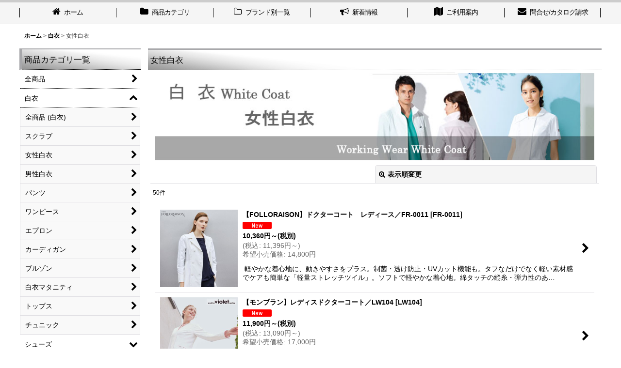

--- FILE ---
content_type: text/html; charset=UTF-8
request_url: https://www.folkhkd-shop.net/product-list/68
body_size: 21066
content:
<!DOCTYPE html><html lang="ja" class="responsive use_hover column_layout wide_layout touch012">
<head>
    <meta charset="utf-8" />
    <title>女性白衣 - worclo　わーくろ</title>
    <meta name="keywords" content="白衣,病院白衣,スクラブ,医療用スクラブ,医療ナース服,ナースシューズ,マタニティ医療服,マタニティスクラブ,マタニティワンピース,男性白衣,女性白衣,医療事務,事務服,制服,作業着,防寒作業着,パントン白衣,ワコール白衣,ZIP白衣,ディッキーズ白衣,国境無き医師団,チェロキー白衣,アシックス白衣,アンジョア事務服,セオリー事務服,フォーク事務服,フォーク白衣,ボンマックス事務服" />
    <meta name="description" content="北海道札幌市であらゆるユニフォーム（病院白衣・医療用スクラブ・ナースシューズ・事務服・ブラウス）を扱う、worclo わーくろです！ワコール・FOLK・Dickies他、商品多数！ユニフォームの事ならworclo わーくろへ！！
" />
    <meta name="viewport" content="width=device-width, initial-scale=1.0, user-scalable=yes, viewport-fit=cover" />
    <meta name="format-detection" content="telephone=no" />
    <meta name="apple-touch-fullscreen" content="YES" />
    <link rel="alternate" type="application/rss+xml" title="RSS" href="https://www.folkhkd-shop.net/rss/rss.php" />
    <link rel="canonical" href="https://www.folkhkd-shop.net/product-list/68" />
    <link href="https://www.folkhkd-shop.net/res/font/icon_font/ocnkiconf.min.css?v=11" rel="stylesheet">
    <link href="https://www.folkhkd-shop.net/res/touch001/style/ocnk.min.css?v=72" rel="stylesheet" />
    <link href="https://www.folkhkd-shop.net/res/touch012/style/template.css?1811011563" rel="stylesheet" />
    <link href="https://www.folkhkd-shop.net/data/folkhkd/responsive/20170719112608fd72b3.css?1507652858" rel="stylesheet" />
    <script src="https://www.folkhkd-shop.net/res/touch012/js/jquery.min.js?1517808840"></script>
<script async src="https://www.googletagmanager.com/gtag/js?id=UA-43486122-5"></script>
<script>
  window.dataLayer = window.dataLayer || [];
  function gtag(){dataLayer.push(arguments);}
  gtag('js', new Date());
  gtag('config', 'UA-43486122-5');
</script>

</head>

<body class="categorylist_page_body" id="categorylist_page_68">
<div id="container" class="jpn_version visitor use_side_menu has_left_side_menu">
<div id="inner_container" class="vertical_stacking">

<div id="main_wrapper" class="stacking_item">

    <header>
        <div id="header_wrapper" class="standard_header">
            <div id="header" class="header">
                <div id="header_area" class="fix_center">
                    <div id="header_free_space" class="custom_space">
                    </div>
<div class="search_bar hidden_search_bar header_search_bar">
    <div class="inner_search_bar fix_center">
                                    <div class="search form_data" itemscope="itemscope" itemtype="http://schema.org/WebSite">
                                <meta itemprop="url" content="https://www.folkhkd-shop.net" />
                                <form class="search_form" method="get" action="https://www.folkhkd-shop.net/product-list" role="search" itemprop="potentialAction" itemscope="itemscope" itemtype="http://schema.org/SearchAction">
                                    <meta itemprop="target" content="https://www.folkhkd-shop.net/product-list/?keyword={keyword}" />
                                    <input type="hidden" name="search_tmp" value="検索">                                    <input type="search" class="search_box" name="keyword" value="" placeholder="商品検索" itemprop="query-input" />
                                    <span class="global_btn">
                                        <button type="submit" class="searchinput btn_color_common btn_size_small vami" name="Submit" value="検索">
                                            <span class="button_head_space"></span>
                                            <span class="button_text">検索</span>
                                            <span class="button_end_space"></span>
                                        </button>

                                    </span>
                                </form>
                            </div>

        <span class="close_btn_box">
            <a href="javascript:void(0);" class="search_close icon_btn" aria-label="キャンセル" role="button">
                <span class="close_btn"><i class="fa fa-times" aria-hidden="true"></i></span>
            </a>
        </span>
    </div>
</div>
                </div>
            </div>

            <nav class="header_global_nav">
<div class="global_nav column6">
    <ul class="inner_global_nav  flex_layout flex_nowrap fix_center reset_list_style">
        <li class="global_nav_item wrapped_item g_home flex_layout has_nav_icon">
            <a href="https://www.folkhkd-shop.net/" class="nav_btn flex_layout flex_a_center">
                <div class="nav_text flex_s_center">
                    <i class="fa fa-home menu_nav_icon" aria-hidden="true"></i>

                    <span class="nav_label">ホーム</span>
                </div>
            </a>
        </li>
        <li class="global_nav_item wrapped_item g_category flex_layout has_nav_icon">
            <a href="https://www.folkhkd-shop.net/category" class="nav_btn flex_layout flex_a_center">
                <div class="nav_text flex_s_center">
                    <i class="fa fa-folder menu_nav_icon" aria-hidden="true"></i>

                    <span class="nav_label">商品カテゴリ</span>
                </div>
            </a>
        </li>
        <li class="global_nav_item wrapped_item g_group flex_layout has_nav_icon">
            <a href="https://www.folkhkd-shop.net/group" class="nav_btn flex_layout flex_a_center">
                <div class="nav_text flex_s_center">
                    <i class="fa fa-folder-o menu_nav_icon" aria-hidden="true"></i>

                    <span class="nav_label">ブランド別一覧</span>
                </div>
            </a>
        </li>
        <li class="global_nav_item wrapped_item g_news flex_layout has_nav_icon">
            <a href="https://www.folkhkd-shop.net/news" class="nav_btn flex_layout flex_a_center">
                <div class="nav_text flex_s_center">
                    <i class="fa fa-bullhorn menu_nav_icon" aria-hidden="true"></i>

                    <span class="nav_label">新着情報</span>
                </div>
            </a>
        </li>
        <li class="global_nav_item wrapped_item g_help flex_layout has_nav_icon">
            <a href="https://www.folkhkd-shop.net/help" class="nav_btn flex_layout flex_a_center">
                <div class="nav_text flex_s_center">
                    <i class="fa fa-map menu_nav_icon" aria-hidden="true"></i>

                    <span class="nav_label">ご利用案内</span>
                </div>
            </a>
        </li>
        <li class="global_nav_item wrapped_item g_contact flex_layout has_nav_icon">
            <a href="https://www.folkhkd-shop.net/contact" class="nav_btn flex_layout flex_a_center secure_link">
                <div class="nav_text flex_s_center">
                    <i class="fa fa-envelope menu_nav_icon" aria-hidden="true"></i>

                    <span class="nav_label">問合せ/カタログ請求</span>
                </div>
            </a>
        </li>
    </ul>
</div>
            </nav>

            <div class="popup_base popup_base_menu fix_center">
                <div class="popup_nav_area popup_primal_menu hidden_nav_area fix_center" aria-hidden="true" aria-expanded="false" role="dialog">
                    <div class="inner_popup_nav_area popup_nav_box fix_center">
                        <div class="upper_popup_nav">
<div class="header_font_setting">
    <div class="font_setting">
        <span class="set_font_title">文字サイズ<span class="colon">:</span></span>
        <span class="set_font_normal"></span><span class="set_font_large"></span>
    </div>
</div>
                        </div>
<div class="popup_nav column1">
    <ul class="inner_popup_nav  flex_layout advanced_flex_wrap padfix reset_list_style" data-inner=".nav_text">
        <li class="popup_nav_item wrapped_item t_home flex_layout has_nav_icon">
            <a href="https://www.folkhkd-shop.net/" class="nav_btn flex_layout flex_a_center">
                <div class="nav_text flex_s_center">
                    <i class="fa fa-home menu_nav_icon" aria-hidden="true"></i>
                    <i class="fa fa-chevron-right right_side_nav_icon chevron_right_icon" aria-hidden="true"></i>

                    <span class="nav_label">ホーム</span>
                </div>
            </a>
        </li>
        <li class="popup_nav_item wrapped_item t_category flex_layout has_nav_icon">
            <a href="https://www.folkhkd-shop.net/category" class="nav_btn flex_layout flex_a_center">
                <div class="nav_text flex_s_center">
                    <i class="fa fa-folder menu_nav_icon" aria-hidden="true"></i>
                    <i class="fa fa-chevron-right right_side_nav_icon chevron_right_icon" aria-hidden="true"></i>

                    <span class="nav_label">商品カテゴリ一覧</span>
                </div>
            </a>
        </li>
        <li class="popup_nav_item wrapped_item t_group flex_layout has_nav_icon">
            <a href="https://www.folkhkd-shop.net/group" class="nav_btn flex_layout flex_a_center">
                <div class="nav_text flex_s_center">
                    <i class="fa fa-folder-o menu_nav_icon" aria-hidden="true"></i>
                    <i class="fa fa-chevron-right right_side_nav_icon chevron_right_icon" aria-hidden="true"></i>

                    <span class="nav_label">ブランド別一覧</span>
                </div>
            </a>
        </li>
        <li class="popup_nav_item wrapped_item t_cart flex_layout has_nav_icon">
            <a href="https://www.folkhkd-shop.net/cart" class="nav_btn flex_layout flex_a_center">
                <div class="nav_text flex_s_center">
                    <i class="fa fa-shopping-cart menu_nav_icon" aria-hidden="true"><span class="cart_qty"></span></i>
                    <i class="fa fa-chevron-right right_side_nav_icon chevron_right_icon" aria-hidden="true"></i>

                    <span class="nav_label">ショッピングカート</span>
                </div>
            </a>
        </li>
        <li class="popup_nav_item wrapped_item t_register flex_layout has_nav_icon">
            <a href="https://www.folkhkd-shop.net/register" class="nav_btn flex_layout flex_a_center secure_link">
                <div class="nav_text flex_s_center">
                    <i class="fa fa-pencil menu_nav_icon" aria-hidden="true"></i>
                    <i class="fa fa-chevron-right right_side_nav_icon chevron_right_icon" aria-hidden="true"></i>

                    <span class="nav_label">新規登録はこちら</span>
                </div>
            </a>
        </li>
        <li class="popup_nav_item wrapped_item t_singin flex_layout has_nav_icon">
            <a href="https://www.folkhkd-shop.net/member-login" class="nav_btn flex_layout flex_a_center secure_link">
                <div class="nav_text flex_s_center">
                    <i class="fa fa-sign-in menu_nav_icon" aria-hidden="true"></i>
                    <i class="fa fa-chevron-right right_side_nav_icon chevron_right_icon" aria-hidden="true"></i>

                    <span class="nav_label">ログイン</span>
                </div>
            </a>
        </li>
        <li class="popup_nav_item wrapped_item t_search flex_layout has_nav_icon search_bar_opener">
            <a href="javascript:void(0);" class="nav_btn flex_layout flex_a_center" aria-haspopup="true" role="button">
                <div class="nav_text flex_s_center">
                    <i class="fa fa-search menu_nav_icon" aria-hidden="true"></i>
                    <i class="fa fa-chevron-right right_side_nav_icon chevron_right_icon" aria-hidden="true"></i>

                    <span class="nav_label">商品検索</span>
                </div>
            </a>
        </li>
        <li class="popup_nav_item wrapped_item item_list_link t_newitem flex_layout has_nav_icon">
            <a href="https://www.folkhkd-shop.net/new" class="nav_btn flex_layout flex_a_center">
                <div class="nav_text flex_s_center">
                    <i class="fa fa-flag menu_nav_icon" aria-hidden="true"></i>
                    <i class="fa fa-chevron-right right_side_nav_icon chevron_right_icon" aria-hidden="true"></i>

                    <span class="nav_label">新商品のご案内</span>
                </div>
            </a>
        </li>
        <li class="popup_nav_item wrapped_item t_recommend flex_layout has_nav_icon">
            <a href="https://www.folkhkd-shop.net/pickup" class="nav_btn flex_layout flex_a_center">
                <div class="nav_text flex_s_center">
                    <i class="fa fa-thumbs-o-up menu_nav_icon" aria-hidden="true"></i>
                    <i class="fa fa-chevron-right right_side_nav_icon chevron_right_icon" aria-hidden="true"></i>

                    <span class="nav_label">おすすめ商品</span>
                </div>
            </a>
        </li>
        <li class="popup_nav_item wrapped_item item_list_link t_ranking flex_layout has_nav_icon">
            <a href="https://www.folkhkd-shop.net/ranking" class="nav_btn flex_layout flex_a_center">
                <div class="nav_text flex_s_center">
                    <i class="fa fa-trophy menu_nav_icon" aria-hidden="true"></i>
                    <i class="fa fa-chevron-right right_side_nav_icon chevron_right_icon" aria-hidden="true"></i>

                    <span class="nav_label">人気アイテムランキング</span>
                </div>
            </a>
        </li>
        <li class="popup_nav_item wrapped_item t_info flex_layout has_nav_icon">
            <a href="https://www.folkhkd-shop.net/info" class="nav_btn flex_layout flex_a_center">
                <div class="nav_text flex_s_center">
                    <i class="fa fa-file-text menu_nav_icon" aria-hidden="true"></i>
                    <i class="fa fa-chevron-right right_side_nav_icon chevron_right_icon" aria-hidden="true"></i>

                    <span class="nav_label">特定商取引法表示</span>
                </div>
            </a>
        </li>
        <li class="popup_nav_item wrapped_item t_help flex_layout has_nav_icon">
            <a href="https://www.folkhkd-shop.net/help" class="nav_btn flex_layout flex_a_center">
                <div class="nav_text flex_s_center">
                    <i class="fa fa-map menu_nav_icon" aria-hidden="true"></i>
                    <i class="fa fa-chevron-right right_side_nav_icon chevron_right_icon" aria-hidden="true"></i>

                    <span class="nav_label">ご利用案内</span>
                </div>
            </a>
        </li>
        <li class="popup_nav_item wrapped_item t_contact flex_layout has_nav_icon">
            <a href="https://www.folkhkd-shop.net/contact" class="nav_btn flex_layout flex_a_center secure_link">
                <div class="nav_text flex_s_center">
                    <i class="fa fa-envelope menu_nav_icon" aria-hidden="true"></i>
                    <i class="fa fa-chevron-right right_side_nav_icon chevron_right_icon" aria-hidden="true"></i>

                    <span class="nav_label">お問い合わせ・カタログ請求</span>
                </div>
            </a>
        </li>
        <li class="popup_nav_item wrapped_item t_link_item2 flex_layout has_nav_icon">
            <a href="https://www.facebook.com/わーくろ-395942614092623/" class="nav_btn flex_layout flex_a_center" target="_blank">
                <div class="nav_text flex_s_center">
                    <i class="fa fa-facebook menu_nav_icon" aria-hidden="true"></i>
                    <i class="fa fa-chevron-right right_side_nav_icon chevron_right_icon" aria-hidden="true"></i>

                    <span class="nav_label">facebook</span>
                </div>
            </a>
        </li>
    </ul>
</div>
                        <div class="lower_popup_nav">
                        </div>
                        <div class="nav_close_box">
                            <a href="javascript:void(0);" class="nav_close" aria-label="閉じる" role="button"><span class="nav_close_btn"><i class="fa fa-times" aria-hidden="true"></i></span></a>
                        </div>
                        <a class="close_btn_box icon_btn" href="javascript:void(0);" aria-label="閉じる" role="button">
                            <span class="close_btn">
                                <i class="fa fa-times" aria-hidden="true"></i>
                            </span>
                        </a>
                    </div>
                </div>
            </div>

        </div>
    </header>


    <div id="contents" class="layout_2_col standard_contents">

<div class="breadcrumb_area fix_center">
    <ol class="breadcrumb_list" itemscope itemtype="https://schema.org/BreadcrumbList">
        <li class="breadcrumb_nav breadcrumb_nav1" itemprop="itemListElement" itemscope itemtype="https://schema.org/ListItem">
            <a href="https://www.folkhkd-shop.net/" itemprop="item">
                <span class="breadcrumb_text" itemprop="name">ホーム</span>
            </a>
            <meta itemprop="position" content="1">
        </li>
        <li class="breadcrumb_nav breadcrumb_nav2" itemprop="itemListElement" itemscope itemtype="https://schema.org/ListItem">
            <span class="gt">&gt;</span>
            <a href="https://www.folkhkd-shop.net/product-list/65" itemprop="item" class="item_list_link">
                <span class="breadcrumb_text" itemprop="name">白衣</span>
            </a>
            <meta itemprop="position" content="2">
        </li>
        <li class="breadcrumb_nav" itemprop="itemListElement" itemscope itemtype="https://schema.org/ListItem">
            <span class="gt">&gt;</span>
                <span class="thispage" itemprop="name">女性白衣</span>
            <meta itemprop="position" content="3">
        </li>
    </ol>
</div>
        <div id="inner_contents" class="clearfix fix_center">
            <div id="maincol">
                <main id="main_container">
                    <div id="inner_main_container">


                                                                                                            
                        <section>
                            <div class="item_box itemlist page_box without_pager">

                                                                <div class="page_title">
                                    <h2>
                                        <span class="title_head_space"></span>
                                        <span class="title_text">女性白衣</span>
                                        <span class="title_end_space"></span>

                                    </h2>
                                </div>


                                <div class="page_contents categorylist_contents">
                                    <div class="inner_page_contents">
                                    <div class="categorylist_desc main_desc">
                                        <div class="list_comment">
                                            <img src="https://www.folkhkd-shop.net/data/folkhkd/image/ths2.jpg" alt="白衣・事務服・作業服　働く人のための服ユニフォームならわーくろ" />

                                        </div>
                                    </div>
                                    <a id="items"></a>
                                    <form method="get" class="item_sort_form custom_toggle_box toggle_closed" action="https://www.folkhkd-shop.net/product-list/68/0/normal" data-speed="100">
                                        <div class="sort flex_layout flex_j_center">
                                            <div class="upper_sort_area">
                                            </div>
                                            <div class="sort_toggle global_iconleft">
                                                <a class="toggle_open custom_toggle_button" href="javascript:void(0);" role="button">
                                                    <i class="fa fa-search-plus" aria-hidden="true"></i>表示順変更
                                                </a>
                                            </div>
                                        </div>
                                        <div class="custom_toggle_area">
                                            <div class="sort_item">
                                                <div class="sort_box sort_number">
                                                    <label class="sort_label" for="displaynumber"><span class="sort_item_label">表示数<span class="colon">:</span></span></label>
                                                    <span class="box_padding">
                                                        <span class="select_box"><select id="displaynumber" name="num">
                                                            <option value="60" selected="selected">60件</option>
                                                            <option value="120">120件</option>
                                                        </select></span>
                                                    </span>
                                                </div>
                                                <div class="sort_box sort_order">
                                                    <label class="sort_label" for="sort"><span class="sort_item_label">並び順<span class="colon">:</span></span></label>
                                                    <span class="box_padding">
                                                        <span class="select_box"><select name="sort" id="sort">
                                                            <option value="" selected="selected">選択してください</option>
                                                            <option value="featured">おすすめ順</option>
                                                            <option value="price">価格の安い順</option>
                                                            <option value="price-desc">価格の高い順</option>
                                                            <option value="rank">売れ筋順</option>
                                                        </select></span>
                                                    </span>
                                                </div>
                                                <div class="global_btn">
                                                    <button type="submit" class="sortinput btn_size_large btn_color_common" name="Submit" value="1">
                                                        <span class="button_head_space"></span>
                                                        <span class="button_text">絞り込む</span>
                                                        <span class="button_end_space"></span>
                                                    </button>
                                                </div>
                                                <div class="close_link_box global_iconleft">
                                                    <a class="link_close_toggle_box close_link global_link" href="javascript:void(0);" role="button"><i class="fa fa-times" aria-hidden="true"></i>閉じる</a>
                                                </div>
                                            </div>
                                        </div>
                                    </form>
                                    <div class="item_count box_both_ends_small_space">
                                        <div class="count_number">
                                            <span class="number">50</span><span class="count_suffix">件</span>
                                        </div>
                                    </div>
                                    <div class="itemlist_box layout_column_text text_layout">
                                        <div class="item_list text_layout_img160">
                                            <ul class="flex_layout advanced_flex_wrap reset_list_style async_image_loader" data-adjustment="off" data-disabled-adjustment="true" data-inner=".list_item_box">
                                                                        <li class="list_item_cell wrapped_item flex_layout list_item_1960">
                                                    <a href="https://www.folkhkd-shop.net/product/1960" class="list_item_box list_item_link flex_layout flex_a_center">
                                                        <div class="list_item_photo item_image_box itemph_itemlist_1960">

                                                            <div class="global_photo async_image_box loading_photo" data-src="https://www.folkhkd-shop.net/data/folkhkd/_/70726f647563742f30315f3230323530355f322f6672303031315f3030332e6a7067003332300000740066.jpg" data-alt="" data-class="item_image" data-width="160" data-height="160">
                                                                <img src="https://www.folkhkd-shop.net/res/touch012/img/all/spacer.gif" width="160" style="aspect-ratio: 160 / 160" class="spacer_image item_image" alt="" />
                                                            </div>
                                                                                                                    </div>
                                                        <div class="list_item_data">
                                                                    <p class="item_name">
<span class="goods_name">【FOLLORAISON】ドクターコート　レディース／FR-0011</span>
                                                                        <span class="model_number"><span class="bracket">[</span><span class="model_number_value">FR-0011</span><span class="bracket">]</span></span>
                                                                    </p>
                                                                    <p class="common_icon">
                                                                        <img src="https://www.folkhkd-shop.net/res/layout012/img/icon_new_x2.gif" width="60" height="15" class="icon_new" alt="" />
                                                                    </p>

                                                            <div class="item_info">
                                                                        <div class="price">
                                                                            <p class="selling_price">
                                                                                <span class="figure">10,360<span class="currency_label after_price">円</span>～</span><span class="tax_label list_tax_label">(税別)</span>
                                                                            </p>
                                                                            <p class="tax_incl_price">
                                                                                <span class="price_label"><span class="round_bracket">(</span>税込<span class="colon">:</span></span>
                                                                                <span class="figure">11,396<span class="currency_label after_price">円</span>～<span class="round_bracket">)</span></span>
                                                                            </p>
                                                                            <p class="retail_price">
                                                                                <span class="price_label">希望小売価格</span><span class="colon">:</span>
                                                                                <span class="figure">14,800<span class="currency_label after_price">円</span></span>
                                                                            </p>
                                                                        </div>
                                                                        <p class="item_desc">&nbsp;軽やかな着心地に、動きやすさをプラス。制菌・透け防止・UVカット機能も。タフなだけでなく軽い素材感でケアも簡単な「軽量ストレッチツイル」。ソフトで軽やかな着心地。綿タッチの縦糸・弾力性のあ…</p>



                                                            </div>
                                                            <i class="fa fa-chevron-right right_side_list_icon chevron_right_icon" aria-hidden="true"></i>
                                                        </div>
                                                    </a>
                                                </li>
                                                                        <li class="list_item_cell wrapped_item flex_layout list_item_1939">
                                                    <a href="https://www.folkhkd-shop.net/product/1939" class="list_item_box list_item_link flex_layout flex_a_center">
                                                        <div class="list_item_photo item_image_box itemph_itemlist_1939">

                                                            <div class="global_photo async_image_box loading_photo" data-src="https://www.folkhkd-shop.net/data/folkhkd/_/70726f647563742f30315f323032355f30335f6d2f6c773130345f3030312e6a7067003332300000740066.jpg" data-alt="" data-class="item_image" data-width="160" data-height="160">
                                                                <img src="https://www.folkhkd-shop.net/res/touch012/img/all/spacer.gif" width="160" style="aspect-ratio: 160 / 160" class="spacer_image item_image" alt="" />
                                                            </div>
                                                                                                                    </div>
                                                        <div class="list_item_data">
                                                                    <p class="item_name">
<span class="goods_name">【モンブラン】レディスドクターコート／LW104</span>
                                                                        <span class="model_number"><span class="bracket">[</span><span class="model_number_value">LW104</span><span class="bracket">]</span></span>
                                                                    </p>
                                                                    <p class="common_icon">
                                                                        <img src="https://www.folkhkd-shop.net/res/layout012/img/icon_new_x2.gif" width="60" height="15" class="icon_new" alt="" />
                                                                    </p>

                                                            <div class="item_info">
                                                                        <div class="price">
                                                                            <p class="selling_price">
                                                                                <span class="figure">11,900<span class="currency_label after_price">円</span>～</span><span class="tax_label list_tax_label">(税別)</span>
                                                                            </p>
                                                                            <p class="tax_incl_price">
                                                                                <span class="price_label"><span class="round_bracket">(</span>税込<span class="colon">:</span></span>
                                                                                <span class="figure">13,090<span class="currency_label after_price">円</span>～<span class="round_bracket">)</span></span>
                                                                            </p>
                                                                            <p class="retail_price">
                                                                                <span class="price_label">希望小売価格</span><span class="colon">:</span>
                                                                                <span class="figure">17,000<span class="currency_label after_price">円</span></span>
                                                                            </p>
                                                                        </div>
                                                                        <p class="item_desc">シャープな中にも花柄の優しさが漂うこだわりのノーカラー&nbsp;ー商品説明ー&nbsp;－ＰＯＩＮＴ－&nbsp;&nbsp;－生地について－素材：ストレッチギャバジン（ポリエステル100％）配色：…</p>



                                                            </div>
                                                            <i class="fa fa-chevron-right right_side_list_icon chevron_right_icon" aria-hidden="true"></i>
                                                        </div>
                                                    </a>
                                                </li>
                                                                        <li class="list_item_cell wrapped_item flex_layout list_item_1938">
                                                    <a href="https://www.folkhkd-shop.net/product/1938" class="list_item_box list_item_link flex_layout flex_a_center">
                                                        <div class="list_item_photo item_image_box itemph_itemlist_1938">

                                                            <div class="global_photo async_image_box loading_photo" data-src="https://www.folkhkd-shop.net/data/folkhkd/_/70726f647563742f30315f323032355f30335f6d2f6c773130335f3030312e6a7067003332300000740066.jpg" data-alt="" data-class="item_image" data-width="160" data-height="160">
                                                                <img src="https://www.folkhkd-shop.net/res/touch012/img/all/spacer.gif" width="160" style="aspect-ratio: 160 / 160" class="spacer_image item_image" alt="" />
                                                            </div>
                                                                                                                    </div>
                                                        <div class="list_item_data">
                                                                    <p class="item_name">
<span class="goods_name">【モンブラン】レディスドクターコート／LW103</span>
                                                                        <span class="model_number"><span class="bracket">[</span><span class="model_number_value">LW103</span><span class="bracket">]</span></span>
                                                                    </p>
                                                                    <p class="common_icon">
                                                                        <img src="https://www.folkhkd-shop.net/res/layout012/img/icon_new_x2.gif" width="60" height="15" class="icon_new" alt="" />
                                                                    </p>

                                                            <div class="item_info">
                                                                        <div class="price">
                                                                            <p class="selling_price">
                                                                                <span class="figure">11,900<span class="currency_label after_price">円</span>～</span><span class="tax_label list_tax_label">(税別)</span>
                                                                            </p>
                                                                            <p class="tax_incl_price">
                                                                                <span class="price_label"><span class="round_bracket">(</span>税込<span class="colon">:</span></span>
                                                                                <span class="figure">13,090<span class="currency_label after_price">円</span>～<span class="round_bracket">)</span></span>
                                                                            </p>
                                                                            <p class="retail_price">
                                                                                <span class="price_label">希望小売価格</span><span class="colon">:</span>
                                                                                <span class="figure">17,000<span class="currency_label after_price">円</span></span>
                                                                            </p>
                                                                        </div>
                                                                        <p class="item_desc">要所に丸みを持たせたデザインが優しい雰囲気を演出足捌きの良いショート丈も魅力&nbsp;ー商品説明ー&nbsp;&nbsp;&nbsp;－ＰＯＩＮＴ－&nbsp;－生地について－素材：ストレッチギャバ…</p>



                                                            </div>
                                                            <i class="fa fa-chevron-right right_side_list_icon chevron_right_icon" aria-hidden="true"></i>
                                                        </div>
                                                    </a>
                                                </li>
                                                                        <li class="list_item_cell wrapped_item flex_layout list_item_1931">
                                                    <a href="https://www.folkhkd-shop.net/product/1931" class="list_item_box list_item_link flex_layout flex_a_center">
                                                        <div class="list_item_photo item_image_box itemph_itemlist_1931">

                                                            <div class="global_photo async_image_box loading_photo" data-src="https://www.folkhkd-shop.net/data/folkhkd/_/70726f647563742f30315f323032355f30335f6d2f756d3130315f3030312e6a7067003332300000740066.jpg" data-alt="" data-class="item_image" data-width="160" data-height="160">
                                                                <img src="https://www.folkhkd-shop.net/res/touch012/img/all/spacer.gif" width="160" style="aspect-ratio: 160 / 160" class="spacer_image item_image" alt="" />
                                                            </div>
                                                                                                                    </div>
                                                        <div class="list_item_data">
                                                                    <p class="item_name">
<span class="goods_name">【モンブラン】ドクターコート男女兼用／UM101-WH</span>
                                                                        <span class="model_number"><span class="bracket">[</span><span class="model_number_value">UM101-WH</span><span class="bracket">]</span></span>
                                                                    </p>
                                                                    <p class="common_icon">
                                                                        <img src="https://www.folkhkd-shop.net/res/layout012/img/icon_new_x2.gif" width="60" height="15" class="icon_new" alt="" />
                                                                    </p>

                                                            <div class="item_info">
                                                                        <div class="price">
                                                                            <p class="selling_price">
                                                                                <span class="figure">10,500<span class="currency_label after_price">円</span>～</span><span class="tax_label list_tax_label">(税別)</span>
                                                                            </p>
                                                                            <p class="tax_incl_price">
                                                                                <span class="price_label"><span class="round_bracket">(</span>税込<span class="colon">:</span></span>
                                                                                <span class="figure">11,550<span class="currency_label after_price">円</span>～<span class="round_bracket">)</span></span>
                                                                            </p>
                                                                            <p class="retail_price">
                                                                                <span class="price_label">希望小売価格</span><span class="colon">:</span>
                                                                                <span class="figure">15,000<span class="currency_label after_price">円</span></span>
                                                                            </p>
                                                                        </div>
                                                                        <p class="item_desc">ボタンを開けても閉めても決まるドクターコート&nbsp;ー商品説明ー&nbsp;&nbsp;－ＰＯＩＮＴ－&nbsp;&nbsp;－生地について－素材：ライトフィックスツイル（ポリエステル100％）&…</p>



                                                            </div>
                                                            <i class="fa fa-chevron-right right_side_list_icon chevron_right_icon" aria-hidden="true"></i>
                                                        </div>
                                                    </a>
                                                </li>
                                                                        <li class="list_item_cell wrapped_item flex_layout list_item_1928">
                                                    <a href="https://www.folkhkd-shop.net/product/1928" class="list_item_box list_item_link flex_layout flex_a_center">
                                                        <div class="list_item_photo item_image_box itemph_itemlist_1928">

                                                            <div class="global_photo async_image_box loading_photo" data-src="https://www.folkhkd-shop.net/data/folkhkd/_/70726f647563742f30315f323032355f30335f6d2f6d643530315f3030312e6a7067003332300000740066.jpg" data-alt="" data-class="item_image" data-width="160" data-height="160">
                                                                <img src="https://www.folkhkd-shop.net/res/touch012/img/all/spacer.gif" width="160" style="aspect-ratio: 160 / 160" class="spacer_image item_image" alt="" />
                                                            </div>
                                                                                                                    </div>
                                                        <div class="list_item_data">
                                                                    <p class="item_name">
<span class="goods_name">【モンブラン】レディスドクターコート／MD501-01</span>
                                                                        <span class="model_number"><span class="bracket">[</span><span class="model_number_value">MD501-01</span><span class="bracket">]</span></span>
                                                                    </p>
                                                                    <p class="common_icon">
                                                                        <img src="https://www.folkhkd-shop.net/res/layout012/img/icon_new_x2.gif" width="60" height="15" class="icon_new" alt="" />
                                                                    </p>

                                                            <div class="item_info">
                                                                        <div class="price">
                                                                            <p class="selling_price">
                                                                                <span class="figure">5,810<span class="currency_label after_price">円</span>～</span><span class="tax_label list_tax_label">(税別)</span>
                                                                            </p>
                                                                            <p class="tax_incl_price">
                                                                                <span class="price_label"><span class="round_bracket">(</span>税込<span class="colon">:</span></span>
                                                                                <span class="figure">6,391<span class="currency_label after_price">円</span>～<span class="round_bracket">)</span></span>
                                                                            </p>
                                                                            <p class="retail_price">
                                                                                <span class="price_label">希望小売価格</span><span class="colon">:</span>
                                                                                <span class="figure">8,300<span class="currency_label after_price">円</span></span>
                                                                            </p>
                                                                        </div>
                                                                        <p class="item_desc">コート内の温度を適正に保つ快適素材のイージーケアドクターコート&nbsp;ー商品説明ー&nbsp;&nbsp;－ＰＯＩＮＴ－&nbsp;&nbsp;－生地について－素材：制電トロピカル（PETボトル再…</p>



                                                            </div>
                                                            <i class="fa fa-chevron-right right_side_list_icon chevron_right_icon" aria-hidden="true"></i>
                                                        </div>
                                                    </a>
                                                </li>
                                                                        <li class="list_item_cell wrapped_item flex_layout list_item_1882">
                                                    <a href="https://www.folkhkd-shop.net/product/1882" class="list_item_box list_item_link flex_layout flex_a_center">
                                                        <div class="list_item_photo item_image_box itemph_itemlist_1882">

                                                            <div class="global_photo async_image_box loading_photo" data-src="https://www.folkhkd-shop.net/data/folkhkd/_/70726f647563742f30315f323032345f30332f68693430345f3030302e6a7067003332300000740066.jpg" data-alt="" data-class="item_image" data-width="160" data-height="160">
                                                                <img src="https://www.folkhkd-shop.net/res/touch012/img/all/spacer.gif" width="160" style="aspect-ratio: 160 / 160" class="spacer_image item_image" alt="" />
                                                            </div>
                                                                                                                    </div>
                                                        <div class="list_item_data">
                                                                    <p class="item_name">
<span class="goods_name">【ワコール】レディスコート</span>
                                                                        <span class="model_number"><span class="bracket">[</span><span class="model_number_value">HI404</span><span class="bracket">]</span></span>
                                                                    </p>
                                                                    <p class="common_icon">
                                                                    </p>

                                                            <div class="item_info">
                                                                        <div class="price">
                                                                            <p class="selling_price">
                                                                                <span class="figure">9,490<span class="currency_label after_price">円</span></span><span class="tax_label list_tax_label">(税別)</span>
                                                                            </p>
                                                                            <p class="tax_incl_price">
                                                                                <span class="price_label"><span class="round_bracket">(</span>税込<span class="colon">:</span></span>
                                                                                <span class="figure">10,439<span class="currency_label after_price">円</span><span class="round_bracket">)</span></span>
                                                                            </p>
                                                                            <p class="retail_price">
                                                                                <span class="price_label">希望小売価格</span><span class="colon">:</span>
                                                                                <span class="figure">14,600<span class="currency_label after_price">円</span></span>
                                                                            </p>
                                                                        </div>
                                                                        <p class="item_desc">デコルテと顔周りが映えるノーカラー凛としたプロフェッショナルに。&nbsp;ー商品説明ー&nbsp;&nbsp;&nbsp;&nbsp;&nbsp;－ＰＯＩＮＴ－&nbsp;&nbsp;－生地について…</p>



                                                            </div>
                                                            <i class="fa fa-chevron-right right_side_list_icon chevron_right_icon" aria-hidden="true"></i>
                                                        </div>
                                                    </a>
                                                </li>
                                                                        <li class="list_item_cell wrapped_item flex_layout list_item_1880">
                                                    <a href="https://www.folkhkd-shop.net/product/1880" class="list_item_box list_item_link flex_layout flex_a_center">
                                                        <div class="list_item_photo item_image_box itemph_itemlist_1880">

                                                            <div class="global_photo async_image_box loading_photo" data-src="https://www.folkhkd-shop.net/data/folkhkd/_/70726f647563742f30315f323032345f30332f68693430335f3030312e6a7067003332300000740066.jpg" data-alt="" data-class="item_image" data-width="160" data-height="160">
                                                                <img src="https://www.folkhkd-shop.net/res/touch012/img/all/spacer.gif" width="160" style="aspect-ratio: 160 / 160" class="spacer_image item_image" alt="" />
                                                            </div>
                                                                                                                    </div>
                                                        <div class="list_item_data">
                                                                    <p class="item_name">
<span class="goods_name">【ワコール】レディスコート</span>
                                                                        <span class="model_number"><span class="bracket">[</span><span class="model_number_value">HI403</span><span class="bracket">]</span></span>
                                                                    </p>
                                                                    <p class="common_icon">
                                                                    </p>

                                                            <div class="item_info">
                                                                        <div class="price">
                                                                            <p class="selling_price">
                                                                                <span class="figure">9,170<span class="currency_label after_price">円</span></span><span class="tax_label list_tax_label">(税別)</span>
                                                                            </p>
                                                                            <p class="tax_incl_price">
                                                                                <span class="price_label"><span class="round_bracket">(</span>税込<span class="colon">:</span></span>
                                                                                <span class="figure">10,087<span class="currency_label after_price">円</span><span class="round_bracket">)</span></span>
                                                                            </p>
                                                                            <p class="retail_price">
                                                                                <span class="price_label">希望小売価格</span><span class="colon">:</span>
                                                                                <span class="figure">14,100<span class="currency_label after_price">円</span></span>
                                                                            </p>
                                                                        </div>
                                                                        <p class="item_desc">マットな質感と細部までこだわったデザインモダンに仕立てたテーラーコート。&nbsp;ー商品説明ー&nbsp;&nbsp;&nbsp;－ＰＯＩＮＴ－&nbsp;&nbsp;－生地について－&nbsp;【…</p>



                                                            </div>
                                                            <i class="fa fa-chevron-right right_side_list_icon chevron_right_icon" aria-hidden="true"></i>
                                                        </div>
                                                    </a>
                                                </li>
                                                                        <li class="list_item_cell wrapped_item flex_layout list_item_1835">
                                                    <a href="https://www.folkhkd-shop.net/product/1835" class="list_item_box list_item_link flex_layout flex_a_center">
                                                        <div class="list_item_photo item_image_box itemph_itemlist_1835">

                                                            <div class="global_photo async_image_box loading_photo" data-src="https://www.folkhkd-shop.net/data/folkhkd/_/70726f647563742f30315f323032335f30322f3730353673635f30312e6a7067003332300000740066.jpg" data-alt="" data-class="item_image" data-width="160" data-height="160">
                                                                <img src="https://www.folkhkd-shop.net/res/touch012/img/all/spacer.gif" width="160" style="aspect-ratio: 160 / 160" class="spacer_image item_image" alt="" />
                                                            </div>
                                                                                                                    </div>
                                                        <div class="list_item_data">
                                                                    <p class="item_name">
<span class="goods_name">【フォーク】チュニック</span>
                                                                        <span class="model_number"><span class="bracket">[</span><span class="model_number_value">7056SC</span><span class="bracket">]</span></span>
                                                                    </p>
                                                                    <p class="common_icon">
                                                                    </p>

                                                            <div class="item_info">
                                                                        <div class="price">
                                                                            <p class="selling_price">
                                                                                <span class="figure">7,020<span class="currency_label after_price">円</span></span><span class="tax_label list_tax_label">(税別)</span>
                                                                            </p>
                                                                            <p class="tax_incl_price">
                                                                                <span class="price_label"><span class="round_bracket">(</span>税込<span class="colon">:</span></span>
                                                                                <span class="figure">7,722<span class="currency_label after_price">円</span><span class="round_bracket">)</span></span>
                                                                            </p>
                                                                            <p class="retail_price">
                                                                                <span class="price_label">希望小売価格</span><span class="colon">:</span>
                                                                                <span class="figure">10,800<span class="currency_label after_price">円</span></span>
                                                                            </p>
                                                                        </div>
                                                                        <p class="item_desc">スクラブの生地で作ったチュニック。きちんとして見えるのに、着心地よく動きやすい新しいかたちのコンフォートスタイルです。&nbsp;ー商品説明ー&nbsp;ダークネイビー&times;ランジアパープルエ…</p>



                                                            </div>
                                                            <i class="fa fa-chevron-right right_side_list_icon chevron_right_icon" aria-hidden="true"></i>
                                                        </div>
                                                    </a>
                                                </li>
                                                                        <li class="list_item_cell wrapped_item flex_layout list_item_1822">
                                                    <a href="https://www.folkhkd-shop.net/product/1822" class="list_item_box list_item_link flex_layout flex_a_center">
                                                        <div class="list_item_photo item_image_box itemph_itemlist_1822">

                                                            <div class="global_photo async_image_box loading_photo" data-src="https://www.folkhkd-shop.net/data/folkhkd/_/70726f647563742f37322d33392d30302e6a7067003332300000740066.jpg" data-alt="" data-class="item_image" data-width="160" data-height="160">
                                                                <img src="https://www.folkhkd-shop.net/res/touch012/img/all/spacer.gif" width="160" style="aspect-ratio: 160 / 160" class="spacer_image item_image" alt="" />
                                                            </div>
                                                                                                                    </div>
                                                        <div class="list_item_data">
                                                                    <p class="item_name">
<span class="goods_name">【モンブラン】女性半袖スクラブ</span>
                                                                        <span class="model_number"><span class="bracket">[</span><span class="model_number_value">72-39*</span><span class="bracket">]</span></span>
                                                                    </p>
                                                                    <p class="common_icon">
                                                                    </p>

                                                            <div class="item_info">
                                                                        <div class="price">
                                                                            <p class="selling_price">
                                                                                <span class="figure">5,460<span class="currency_label after_price">円</span></span><span class="tax_label list_tax_label">(税別)</span>
                                                                            </p>
                                                                            <p class="tax_incl_price">
                                                                                <span class="price_label"><span class="round_bracket">(</span>税込<span class="colon">:</span></span>
                                                                                <span class="figure">6,006<span class="currency_label after_price">円</span><span class="round_bracket">)</span></span>
                                                                            </p>
                                                                            <p class="retail_price">
                                                                                <span class="price_label">希望小売価格</span><span class="colon">:</span>
                                                                                <span class="figure">7,800<span class="currency_label after_price">円</span></span>
                                                                            </p>
                                                                        </div>
                                                                        <p class="item_desc">立体裁断で動きやすく、脇下のベンチレーションで涼しい！ー商品説明ー&nbsp;&nbsp;－POINT1－－POINT2－－POINT3－&nbsp;－POINT4－－POINT5－－POINT6－－…</p>



                                                            </div>
                                                            <i class="fa fa-chevron-right right_side_list_icon chevron_right_icon" aria-hidden="true"></i>
                                                        </div>
                                                    </a>
                                                </li>
                                                                        <li class="list_item_cell wrapped_item flex_layout list_item_1787">
                                                    <a href="https://www.folkhkd-shop.net/product/1787" class="list_item_box list_item_link flex_layout flex_a_center">
                                                        <div class="list_item_photo item_image_box itemph_itemlist_1787">

                                                            <div class="global_photo async_image_box loading_photo" data-src="https://www.folkhkd-shop.net/data/folkhkd/_/70726f647563742f466f6c6b2d68616b75692f3235333753472f3235333773675f312e6a7067003332300000740066.jpg" data-alt="" data-class="item_image" data-width="160" data-height="160">
                                                                <img src="https://www.folkhkd-shop.net/res/touch012/img/all/spacer.gif" width="160" style="aspect-ratio: 160 / 160" class="spacer_image item_image" alt="" />
                                                            </div>
                                                                                                                    </div>
                                                        <div class="list_item_data">
                                                                    <p class="item_name">
<span class="goods_name">【フォーク】レディスコート／2537SG</span>
                                                                        <span class="model_number"><span class="bracket">[</span><span class="model_number_value">2537SG</span><span class="bracket">]</span></span>
                                                                    </p>
                                                                    <p class="common_icon">
                                                                    </p>

                                                            <div class="item_info">
                                                                        <div class="price">
                                                                            <p class="selling_price">
                                                                                <span class="figure">15,015<span class="currency_label after_price">円</span>～</span><span class="tax_label list_tax_label">(税別)</span>
                                                                            </p>
                                                                            <p class="tax_incl_price">
                                                                                <span class="price_label"><span class="round_bracket">(</span>税込<span class="colon">:</span></span>
                                                                                <span class="figure">16,516<span class="currency_label after_price">円</span>～<span class="round_bracket">)</span></span>
                                                                            </p>
                                                                            <p class="retail_price">
                                                                                <span class="price_label">希望小売価格</span><span class="colon">:</span>
                                                                                <span class="figure">23,100<span class="currency_label after_price">円</span></span>
                                                                            </p>
                                                                        </div>
                                                                        <p class="item_desc">どんな場面にも自分らしく、美しく臨める毎日を。着ていることを忘れてしまうほどの軽くて快適な着心地。ー商品説明ー&nbsp;&nbsp;ーPOINTー&nbsp;－生地について－●仕切り付き左胸箱ポケッ…</p>



                                                            </div>
                                                            <i class="fa fa-chevron-right right_side_list_icon chevron_right_icon" aria-hidden="true"></i>
                                                        </div>
                                                    </a>
                                                </li>
                                                                        <li class="list_item_cell wrapped_item flex_layout list_item_1773">
                                                    <a href="https://www.folkhkd-shop.net/product/1773" class="list_item_box list_item_link flex_layout flex_a_center">
                                                        <div class="list_item_photo item_image_box itemph_itemlist_1773">

                                                            <div class="global_photo async_image_box loading_photo" data-src="https://www.folkhkd-shop.net/data/folkhkd/_/70726f647563742f6d6f6e627572616e2f37332d3234322f37332d3234325f372e6a7067003332300000740066.jpg" data-alt="" data-class="item_image" data-width="160" data-height="160">
                                                                <img src="https://www.folkhkd-shop.net/res/touch012/img/all/spacer.gif" width="160" style="aspect-ratio: 160 / 160" class="spacer_image item_image" alt="" />
                                                            </div>
                                                                                                                    </div>
                                                        <div class="list_item_data">
                                                                    <p class="item_name">
<span class="goods_name">【モンブラン】レディス　ナースジャケット半袖／73-242</span>
                                                                        <span class="model_number"><span class="bracket">[</span><span class="model_number_value">73-242</span><span class="bracket">]</span></span>
                                                                    </p>
                                                                    <p class="common_icon">
                                                                    </p>

                                                            <div class="item_info">
                                                                        <div class="price">
                                                                            <p class="selling_price">
                                                                                <span class="figure">5,110<span class="currency_label after_price">円</span></span><span class="tax_label list_tax_label">(税別)</span>
                                                                            </p>
                                                                            <p class="tax_incl_price">
                                                                                <span class="price_label"><span class="round_bracket">(</span>税込<span class="colon">:</span></span>
                                                                                <span class="figure">5,621<span class="currency_label after_price">円</span><span class="round_bracket">)</span></span>
                                                                            </p>
                                                                            <p class="retail_price">
                                                                                <span class="price_label">希望小売価格</span><span class="colon">:</span>
                                                                                <span class="figure">7,300<span class="currency_label after_price">円</span></span>
                                                                            </p>
                                                                        </div>
                                                                        <p class="item_desc">綺麗なラインでスッキリ細身に、Vネックで顔まわりをシャープに演出。&nbsp;ー商品説明ー&nbsp;－POINTー&nbsp;&nbsp;&nbsp;&nbsp;</p>



                                                            </div>
                                                            <i class="fa fa-chevron-right right_side_list_icon chevron_right_icon" aria-hidden="true"></i>
                                                        </div>
                                                    </a>
                                                </li>
                                                                        <li class="list_item_cell wrapped_item flex_layout list_item_1772">
                                                    <a href="https://www.folkhkd-shop.net/product/1772" class="list_item_box list_item_link flex_layout flex_a_center">
                                                        <div class="list_item_photo item_image_box itemph_itemlist_1772">

                                                            <div class="global_photo async_image_box loading_photo" data-src="https://www.folkhkd-shop.net/data/folkhkd/_/70726f647563742f6d6f6e627572616e2f37332d3234312f37332d3234315f322e6a7067003332300000740066.jpg" data-alt="" data-class="item_image" data-width="160" data-height="160">
                                                                <img src="https://www.folkhkd-shop.net/res/touch012/img/all/spacer.gif" width="160" style="aspect-ratio: 160 / 160" class="spacer_image item_image" alt="" />
                                                            </div>
                                                                                                                    </div>
                                                        <div class="list_item_data">
                                                                    <p class="item_name">
<span class="goods_name">【モンブラン】レディスジャケット半袖／73-241</span>
                                                                        <span class="model_number"><span class="bracket">[</span><span class="model_number_value">73-241</span><span class="bracket">]</span></span>
                                                                    </p>
                                                                    <p class="common_icon">
                                                                    </p>

                                                            <div class="item_info">
                                                                        <div class="price">
                                                                            <p class="selling_price">
                                                                                <span class="figure">6,020<span class="currency_label after_price">円</span></span><span class="tax_label list_tax_label">(税別)</span>
                                                                            </p>
                                                                            <p class="tax_incl_price">
                                                                                <span class="price_label"><span class="round_bracket">(</span>税込<span class="colon">:</span></span>
                                                                                <span class="figure">6,622<span class="currency_label after_price">円</span><span class="round_bracket">)</span></span>
                                                                            </p>
                                                                            <p class="retail_price">
                                                                                <span class="price_label">希望小売価格</span><span class="colon">:</span>
                                                                                <span class="figure">8,600<span class="currency_label after_price">円</span></span>
                                                                            </p>
                                                                        </div>
                                                                        <p class="item_desc">品の良さが香るクラシカルデザインに鮮やかな配色をプラス。&nbsp;ー商品説明ー&nbsp;－POINT－&nbsp;&nbsp;&nbsp;&nbsp;</p>



                                                            </div>
                                                            <i class="fa fa-chevron-right right_side_list_icon chevron_right_icon" aria-hidden="true"></i>
                                                        </div>
                                                    </a>
                                                </li>
                                                                        <li class="list_item_cell wrapped_item flex_layout list_item_1771">
                                                    <a href="https://www.folkhkd-shop.net/product/1771" class="list_item_box list_item_link flex_layout flex_a_center">
                                                        <div class="list_item_photo item_image_box itemph_itemlist_1771">

                                                            <div class="global_photo async_image_box loading_photo" data-src="https://www.folkhkd-shop.net/data/folkhkd/_/70726f647563742f6d6f6e627572616e2f37322d3132315f37332d3233312f37332d3233315f342e6a7067003332300000740066.jpg" data-alt="" data-class="item_image" data-width="160" data-height="160">
                                                                <img src="https://www.folkhkd-shop.net/res/touch012/img/all/spacer.gif" width="160" style="aspect-ratio: 160 / 160" class="spacer_image item_image" alt="" />
                                                            </div>
                                                                                                                    </div>
                                                        <div class="list_item_data">
                                                                    <p class="item_name">
<span class="goods_name">【モンブラン】レディスジャケット半袖／ 73-231</span>
                                                                        <span class="model_number"><span class="bracket">[</span><span class="model_number_value">73-231</span><span class="bracket">]</span></span>
                                                                    </p>
                                                                    <p class="common_icon">
                                                                    </p>

                                                            <div class="item_info">
                                                                        <div class="price">
                                                                            <p class="selling_price">
                                                                                <span class="figure">5,110<span class="currency_label after_price">円</span></span><span class="tax_label list_tax_label">(税別)</span>
                                                                            </p>
                                                                            <p class="tax_incl_price">
                                                                                <span class="price_label"><span class="round_bracket">(</span>税込<span class="colon">:</span></span>
                                                                                <span class="figure">5,621<span class="currency_label after_price">円</span><span class="round_bracket">)</span></span>
                                                                            </p>
                                                                            <p class="retail_price">
                                                                                <span class="price_label">希望小売価格</span><span class="colon">:</span>
                                                                                <span class="figure">7,300<span class="currency_label after_price">円</span></span>
                                                                            </p>
                                                                        </div>
                                                                        <p class="item_desc">清潔感のある爽やかさな白に、カラーのパイピングがアクセント。男女どちらにも似合う、シンプルなデザイン。&nbsp;ー商品説明ー&nbsp;－POINT－&nbsp;&nbsp;&nbsp;&nbsp;</p>



                                                            </div>
                                                            <i class="fa fa-chevron-right right_side_list_icon chevron_right_icon" aria-hidden="true"></i>
                                                        </div>
                                                    </a>
                                                </li>
                                                                        <li class="list_item_cell wrapped_item flex_layout list_item_1765">
                                                    <a href="https://www.folkhkd-shop.net/product/1765" class="list_item_box list_item_link flex_layout flex_a_center">
                                                        <div class="list_item_photo item_image_box itemph_itemlist_1765">

                                                            <div class="global_photo async_image_box loading_photo" data-src="https://www.folkhkd-shop.net/data/folkhkd/_/70726f647563742f6d6f6e627572616e2f37332d3232355f37332d3232342f37332d3232345f322e6a7067003332300000740066.jpg" data-alt="" data-class="item_image" data-width="160" data-height="160">
                                                                <img src="https://www.folkhkd-shop.net/res/touch012/img/all/spacer.gif" width="160" style="aspect-ratio: 160 / 160" class="spacer_image item_image" alt="" />
                                                            </div>
                                                                                                                    </div>
                                                        <div class="list_item_data">
                                                                    <p class="item_name">
<span class="goods_name">【モンブラン】レディス半袖スクラブ／ 73-224</span>
                                                                        <span class="model_number"><span class="bracket">[</span><span class="model_number_value">73-224</span><span class="bracket">]</span></span>
                                                                    </p>
                                                                    <p class="common_icon">
                                                                    </p>

                                                            <div class="item_info">
                                                                        <div class="price">
                                                                            <p class="selling_price">
                                                                                <span class="figure">4,410<span class="currency_label after_price">円</span></span><span class="tax_label list_tax_label">(税別)</span>
                                                                            </p>
                                                                            <p class="tax_incl_price">
                                                                                <span class="price_label"><span class="round_bracket">(</span>税込<span class="colon">:</span></span>
                                                                                <span class="figure">4,851<span class="currency_label after_price">円</span><span class="round_bracket">)</span></span>
                                                                            </p>
                                                                            <p class="retail_price">
                                                                                <span class="price_label">希望小売価格</span><span class="colon">:</span>
                                                                                <span class="figure">6,300<span class="currency_label after_price">円</span></span>
                                                                            </p>
                                                                        </div>
                                                                        <p class="item_desc">毎日の動きを軽快にできる高機能と素材&nbsp;ー商品説明ー－POINT－&nbsp;&nbsp;－生地について－&nbsp;</p>



                                                            </div>
                                                            <i class="fa fa-chevron-right right_side_list_icon chevron_right_icon" aria-hidden="true"></i>
                                                        </div>
                                                    </a>
                                                </li>
                                                                        <li class="list_item_cell wrapped_item flex_layout list_item_1764">
                                                    <a href="https://www.folkhkd-shop.net/product/1764" class="list_item_box list_item_link flex_layout flex_a_center">
                                                        <div class="list_item_photo item_image_box itemph_itemlist_1764">

                                                            <div class="global_photo async_image_box loading_photo" data-src="https://www.folkhkd-shop.net/data/folkhkd/_/70726f647563742f6d6f6e627572616e2f37332d3232355f37332d3232342f37332d3232355f322e6a7067003332300000740066.jpg" data-alt="" data-class="item_image" data-width="160" data-height="160">
                                                                <img src="https://www.folkhkd-shop.net/res/touch012/img/all/spacer.gif" width="160" style="aspect-ratio: 160 / 160" class="spacer_image item_image" alt="" />
                                                            </div>
                                                                                                                    </div>
                                                        <div class="list_item_data">
                                                                    <p class="item_name">
<span class="goods_name">【モンブラン】女性半袖スクラブ／ 73-225</span>
                                                                        <span class="model_number"><span class="bracket">[</span><span class="model_number_value">73-225</span><span class="bracket">]</span></span>
                                                                    </p>
                                                                    <p class="common_icon">
                                                                    </p>

                                                            <div class="item_info">
                                                                        <div class="price">
                                                                            <p class="selling_price">
                                                                                <span class="figure">4,410<span class="currency_label after_price">円</span></span><span class="tax_label list_tax_label">(税別)</span>
                                                                            </p>
                                                                            <p class="tax_incl_price">
                                                                                <span class="price_label"><span class="round_bracket">(</span>税込<span class="colon">:</span></span>
                                                                                <span class="figure">4,851<span class="currency_label after_price">円</span><span class="round_bracket">)</span></span>
                                                                            </p>
                                                                            <p class="retail_price">
                                                                                <span class="price_label">希望小売価格</span><span class="colon">:</span>
                                                                                <span class="figure">6,300<span class="currency_label after_price">円</span></span>
                                                                            </p>
                                                                        </div>
                                                                        <p class="item_desc">毎日の動きを軽快にできる高機能と素材&nbsp;ー商品説明ー－POINT－&nbsp;&nbsp;－生地について－&nbsp;</p>



                                                            </div>
                                                            <i class="fa fa-chevron-right right_side_list_icon chevron_right_icon" aria-hidden="true"></i>
                                                        </div>
                                                    </a>
                                                </li>
                                                                        <li class="list_item_cell wrapped_item flex_layout list_item_1742">
                                                    <a href="https://www.folkhkd-shop.net/product/1742" class="list_item_box list_item_link flex_layout flex_a_center">
                                                        <div class="list_item_photo item_image_box itemph_itemlist_1742">

                                                            <div class="global_photo async_image_box loading_photo" data-src="https://www.folkhkd-shop.net/data/folkhkd/_/70726f647563742f6d6f6e627572616e2f50503330332f70703330335f3030302e6a7067003332300000740066.jpg" data-alt="" data-class="item_image" data-width="160" data-height="160">
                                                                <img src="https://www.folkhkd-shop.net/res/touch012/img/all/spacer.gif" width="160" style="aspect-ratio: 160 / 160" class="spacer_image item_image" alt="" />
                                                            </div>
                                                                                                                    </div>
                                                        <div class="list_item_data">
                                                                    <p class="item_name">
<span class="goods_name">【モンブラン】ナースジャケット／PP303</span>
                                                                        <span class="model_number"><span class="bracket">[</span><span class="model_number_value">PP303</span><span class="bracket">]</span></span>
                                                                    </p>
                                                                    <p class="common_icon">
                                                                    </p>

                                                            <div class="item_info">
                                                                        <div class="price">
                                                                            <p class="selling_price">
                                                                                <span class="figure">6,020<span class="currency_label after_price">円</span></span><span class="tax_label list_tax_label">(税別)</span>
                                                                            </p>
                                                                            <p class="tax_incl_price">
                                                                                <span class="price_label"><span class="round_bracket">(</span>税込<span class="colon">:</span></span>
                                                                                <span class="figure">6,622<span class="currency_label after_price">円</span><span class="round_bracket">)</span></span>
                                                                            </p>
                                                                            <p class="retail_price">
                                                                                <span class="price_label">希望小売価格</span><span class="colon">:</span>
                                                                                <span class="figure">8,600<span class="currency_label after_price">円</span></span>
                                                                            </p>
                                                                        </div>
                                                                        <p class="item_desc">ナースとしての誇りを感じさせる、上品な襟付きジャケットー商品説明ー&nbsp;ラインの配色が印象的なデザイン。落ち着きのある知的なカラーもポイント。&nbsp;－POINT－&nbsp;&nbsp;&…</p>



                                                            </div>
                                                            <i class="fa fa-chevron-right right_side_list_icon chevron_right_icon" aria-hidden="true"></i>
                                                        </div>
                                                    </a>
                                                </li>
                                                                        <li class="list_item_cell wrapped_item flex_layout list_item_1614">
                                                    <a href="https://www.folkhkd-shop.net/product/1614" class="list_item_box list_item_link flex_layout flex_a_center">
                                                        <div class="list_item_photo item_image_box itemph_itemlist_1614">

                                                            <div class="global_photo async_image_box loading_photo" data-src="https://www.folkhkd-shop.net/data/folkhkd/_/70726f647563742f4d495a554e4f2f4d5a303135312f6d7a2d303135312d30322e6a7067003332300000740066.jpg" data-alt="" data-class="item_image" data-width="160" data-height="160">
                                                                <img src="https://www.folkhkd-shop.net/res/touch012/img/all/spacer.gif" width="160" style="aspect-ratio: 160 / 160" class="spacer_image item_image" alt="" />
                                                            </div>
                                                                                                                    </div>
                                                        <div class="list_item_data">
                                                                    <p class="item_name">
<span class="goods_name">【MIZUNO】女性用ファスナースクラブ</span>
                                                                        <span class="model_number"><span class="bracket">[</span><span class="model_number_value">MZ-0151</span><span class="bracket">]</span></span>
                                                                    </p>
                                                                    <p class="common_icon">
                                                                    </p>

                                                            <div class="item_info">
                                                                        <div class="price">
                                                                            <p class="selling_price">
                                                                                <span class="figure">3,780<span class="currency_label after_price">円</span></span><span class="tax_label list_tax_label">(税別)</span>
                                                                            </p>
                                                                            <p class="tax_incl_price">
                                                                                <span class="price_label"><span class="round_bracket">(</span>税込<span class="colon">:</span></span>
                                                                                <span class="figure">4,158<span class="currency_label after_price">円</span><span class="round_bracket">)</span></span>
                                                                            </p>
                                                                            <p class="retail_price">
                                                                                <span class="price_label">希望小売価格</span><span class="colon">:</span>
                                                                                <span class="figure">5,400<span class="currency_label after_price">円</span></span>
                                                                            </p>
                                                                        </div>
                                                                        <p class="item_desc">スポーツメーカーＭＩＺＵＮＯとユニフォームメーカーＣＩＴＯＳＥが共同開発した医療用ユニフォーム。ー商品説明ー&nbsp;－ＰＯＩＮＴ1－－ＰＯＩＮＴ2－－ＰＯＩＮＴ3－&nbsp;－生地について－商品…</p>



                                                            </div>
                                                            <i class="fa fa-chevron-right right_side_list_icon chevron_right_icon" aria-hidden="true"></i>
                                                        </div>
                                                    </a>
                                                </li>
                                                                        <li class="list_item_cell wrapped_item flex_layout list_item_1577">
                                                    <a href="https://www.folkhkd-shop.net/product/1577" class="list_item_box list_item_link flex_layout flex_a_center">
                                                        <div class="list_item_photo item_image_box itemph_itemlist_1577">

                                                            <div class="global_photo async_image_box loading_photo" data-src="https://www.folkhkd-shop.net/data/folkhkd/_/70726f647563742f6d6f6e627572616e2f37332d31387a79616b652f37332d313830342e6a7067003332300000740066.jpg" data-alt="" data-class="item_image" data-width="160" data-height="160">
                                                                <img src="https://www.folkhkd-shop.net/res/touch012/img/all/spacer.gif" width="160" style="aspect-ratio: 160 / 160" class="spacer_image item_image" alt="" />
                                                            </div>
                                                                                                                    </div>
                                                        <div class="list_item_data">
                                                                    <p class="item_name">
<span class="goods_name">【モンブラン】ナースジャケット半袖（ホワイト／サックス） 73-1804</span>
                                                                        <span class="model_number"><span class="bracket">[</span><span class="model_number_value">73-1804</span><span class="bracket">]</span></span>
                                                                    </p>
                                                                    <p class="common_icon">
                                                                    </p>

                                                            <div class="item_info">
                                                                        <div class="price">
                                                                            <p class="selling_price">
                                                                                <span class="figure">5,320<span class="currency_label after_price">円</span></span><span class="tax_label list_tax_label">(税別)</span>
                                                                            </p>
                                                                            <p class="tax_incl_price">
                                                                                <span class="price_label"><span class="round_bracket">(</span>税込<span class="colon">:</span></span>
                                                                                <span class="figure">5,852<span class="currency_label after_price">円</span><span class="round_bracket">)</span></span>
                                                                            </p>
                                                                            <p class="retail_price">
                                                                                <span class="price_label">希望小売価格</span><span class="colon">:</span>
                                                                                <span class="figure">7,600<span class="currency_label after_price">円</span></span>
                                                                            </p>
                                                                        </div>
                                                                        <p class="item_desc">品よく見えるデザインと配色で柔らかな印象に。ー Color ーー商品説明ー&nbsp;&nbsp;－ＰＯＩＮＴ1-&nbsp;ＰＨＳ専用のポケット付き。ポケット部分は伸縮性のあるゴムのメッシュ素材で、…</p>



                                                            </div>
                                                            <i class="fa fa-chevron-right right_side_list_icon chevron_right_icon" aria-hidden="true"></i>
                                                        </div>
                                                    </a>
                                                </li>
                                                                        <li class="list_item_cell wrapped_item flex_layout list_item_1576">
                                                    <a href="https://www.folkhkd-shop.net/product/1576" class="list_item_box list_item_link flex_layout flex_a_center">
                                                        <div class="list_item_photo item_image_box itemph_itemlist_1576">

                                                            <div class="global_photo async_image_box loading_photo" data-src="https://www.folkhkd-shop.net/data/folkhkd/_/70726f647563742f6d6f6e627572616e2f37332d31387a79616b652f37332d313830322e6a7067003332300000740066.jpg" data-alt="" data-class="item_image" data-width="160" data-height="160">
                                                                <img src="https://www.folkhkd-shop.net/res/touch012/img/all/spacer.gif" width="160" style="aspect-ratio: 160 / 160" class="spacer_image item_image" alt="" />
                                                            </div>
                                                                                                                    </div>
                                                        <div class="list_item_data">
                                                                    <p class="item_name">
<span class="goods_name">【モンブラン】ナースジャケット半袖（ホワイト／ピンク） 73-1802</span>
                                                                        <span class="model_number"><span class="bracket">[</span><span class="model_number_value">73-1802</span><span class="bracket">]</span></span>
                                                                    </p>
                                                                    <p class="common_icon">
                                                                    </p>

                                                            <div class="item_info">
                                                                        <div class="price">
                                                                            <p class="selling_price">
                                                                                <span class="figure">5,320<span class="currency_label after_price">円</span></span><span class="tax_label list_tax_label">(税別)</span>
                                                                            </p>
                                                                            <p class="tax_incl_price">
                                                                                <span class="price_label"><span class="round_bracket">(</span>税込<span class="colon">:</span></span>
                                                                                <span class="figure">5,852<span class="currency_label after_price">円</span><span class="round_bracket">)</span></span>
                                                                            </p>
                                                                            <p class="retail_price">
                                                                                <span class="price_label">希望小売価格</span><span class="colon">:</span>
                                                                                <span class="figure">7,600<span class="currency_label after_price">円</span></span>
                                                                            </p>
                                                                        </div>
                                                                        <p class="item_desc">品よく見えるデザインと配色で柔らかな印象に。ー Color ーー商品説明ー&nbsp;&nbsp;－ＰＯＩＮＴ1-&nbsp;ＰＨＳ専用のポケット付き。ポケット部分は伸縮性のあるゴムのメッシュ素材で、…</p>



                                                            </div>
                                                            <i class="fa fa-chevron-right right_side_list_icon chevron_right_icon" aria-hidden="true"></i>
                                                        </div>
                                                    </a>
                                                </li>
                                                                        <li class="list_item_cell wrapped_item flex_layout list_item_1569">
                                                    <a href="https://www.folkhkd-shop.net/product/1569" class="list_item_box list_item_link flex_layout flex_a_center">
                                                        <div class="list_item_photo item_image_box itemph_itemlist_1569">

                                                            <div class="global_photo async_image_box loading_photo" data-src="https://www.folkhkd-shop.net/data/folkhkd/_/70726f647563742f466f6c6b2d68616b75692f466c6b393030332f393030335f305f30322e6a7067003332300000740066.jpg" data-alt="" data-class="item_image" data-width="160" data-height="160">
                                                                <img src="https://www.folkhkd-shop.net/res/touch012/img/all/spacer.gif" width="160" style="aspect-ratio: 160 / 160" class="spacer_image item_image" alt="" />
                                                            </div>
                                                                                                                    </div>
                                                        <div class="list_item_data">
                                                                    <p class="item_name">
<span class="goods_name">【フォーク】ぽかぽかレディスカットソー7分袖（ブラック） 9003-9</span>
                                                                        <span class="model_number"><span class="bracket">[</span><span class="model_number_value">9003_9</span><span class="bracket">]</span></span>
                                                                    </p>
                                                                    <p class="common_icon">
                                                                    </p>

                                                            <div class="item_info">
                                                                        <div class="price">
                                                                            <p class="selling_price">
                                                                                <span class="figure">1,820<span class="currency_label after_price">円</span></span><span class="tax_label list_tax_label">(税別)</span>
                                                                            </p>
                                                                            <p class="tax_incl_price">
                                                                                <span class="price_label"><span class="round_bracket">(</span>税込<span class="colon">:</span></span>
                                                                                <span class="figure">2,002<span class="currency_label after_price">円</span><span class="round_bracket">)</span></span>
                                                                            </p>
                                                                            <p class="retail_price">
                                                                                <span class="price_label">希望小売価格</span><span class="colon">:</span>
                                                                                <span class="figure">2,800<span class="currency_label after_price">円</span></span>
                                                                            </p>
                                                                        </div>
                                                                        <p class="item_desc">人気のインナーに冬用あったか起毛が登場。&nbsp;－商品説明－&nbsp;これまで同様の「すっきり」「ゆったり」「ぴったり」デザインに素材違いの裏起毛インナーが登場。着やすさにあたたかさをプラスしま…</p>



                                                            </div>
                                                            <i class="fa fa-chevron-right right_side_list_icon chevron_right_icon" aria-hidden="true"></i>
                                                        </div>
                                                    </a>
                                                </li>
                                                                        <li class="list_item_cell wrapped_item flex_layout list_item_1534">
                                                    <a href="https://www.folkhkd-shop.net/product/1534" class="list_item_box list_item_link flex_layout flex_a_center">
                                                        <div class="list_item_photo item_image_box itemph_itemlist_1534">

                                                            <div class="global_photo async_image_box loading_photo" data-src="https://www.folkhkd-shop.net/data/folkhkd/_/70726f647563742f466f6c6b2d68616b75692f466c6b2d3235333653502f3235333673705f30315f30312e6a7067003332300000740066.jpg" data-alt="" data-class="item_image" data-width="160" data-height="160">
                                                                <img src="https://www.folkhkd-shop.net/res/touch012/img/all/spacer.gif" width="160" style="aspect-ratio: 160 / 160" class="spacer_image item_image" alt="" />
                                                            </div>
                                                                                                                    </div>
                                                        <div class="list_item_data">
                                                                    <p class="item_name">
<span class="goods_name">【フォーク】レディスシングルコート（ホワイト） 2536SP-1</span>
                                                                        <span class="model_number"><span class="bracket">[</span><span class="model_number_value">2536SP-1</span><span class="bracket">]</span></span>
                                                                    </p>
                                                                    <p class="common_icon">
                                                                    </p>

                                                            <div class="item_info">
                                                                        <div class="price">
                                                                            <p class="selling_price">
                                                                                <span class="figure">4,420<span class="currency_label after_price">円</span></span><span class="tax_label list_tax_label">(税別)</span>
                                                                            </p>
                                                                            <p class="tax_incl_price">
                                                                                <span class="price_label"><span class="round_bracket">(</span>税込<span class="colon">:</span></span>
                                                                                <span class="figure">4,862<span class="currency_label after_price">円</span><span class="round_bracket">)</span></span>
                                                                            </p>
                                                                            <p class="retail_price">
                                                                                <span class="price_label">希望小売価格</span><span class="colon">:</span>
                                                                                <span class="figure">6,800<span class="currency_label after_price">円</span></span>
                                                                            </p>
                                                                        </div>
                                                                        <p class="item_desc">新登場のレディスドクターコート。袖や衿のネイビーカラーがアクセント。ー商品説明ー&nbsp;&nbsp;－ＰＯＩＮＴ1－★折り返して着られるデザイン★折り返す側はネイビーカラー。袖口スリットが入ってい…</p>



                                                            </div>
                                                            <i class="fa fa-chevron-right right_side_list_icon chevron_right_icon" aria-hidden="true"></i>
                                                        </div>
                                                    </a>
                                                </li>
                                                                        <li class="list_item_cell wrapped_item flex_layout list_item_625">
                                                    <a href="https://www.folkhkd-shop.net/product/625" class="list_item_box list_item_link flex_layout flex_a_center">
                                                        <div class="list_item_photo item_image_box itemph_itemlist_625">

                                                            <div class="global_photo async_image_box loading_photo" data-src="https://www.folkhkd-shop.net/data/folkhkd/_/70726f647563742f32303230303330375f3335333032302e6a7067003332300000740066.jpg" data-alt="" data-class="item_image" data-width="160" data-height="160">
                                                                <img src="https://www.folkhkd-shop.net/res/touch012/img/all/spacer.gif" width="160" style="aspect-ratio: 160 / 160" class="spacer_image item_image" alt="" />
                                                            </div>
                                                                                                                    </div>
                                                        <div class="list_item_data">
                                                                    <p class="item_name">
<span class="goods_name">【フォーク】レディスカットソー7.5分袖（ブラック） 9001</span>
                                                                        <span class="model_number"><span class="bracket">[</span><span class="model_number_value">9001</span><span class="bracket">]</span></span>
                                                                    </p>
                                                                    <p class="common_icon">
                                                                    </p>

                                                            <div class="item_info">
                                                                        <div class="price">
                                                                            <p class="selling_price">
                                                                                <span class="figure">1,500<span class="currency_label after_price">円</span></span><span class="tax_label list_tax_label">(税別)</span>
                                                                            </p>
                                                                            <p class="tax_incl_price">
                                                                                <span class="price_label"><span class="round_bracket">(</span>税込<span class="colon">:</span></span>
                                                                                <span class="figure">1,650<span class="currency_label after_price">円</span><span class="round_bracket">)</span></span>
                                                                            </p>
                                                                            <p class="retail_price">
                                                                                <span class="price_label">希望小売価格</span><span class="colon">:</span>
                                                                                <span class="figure">2,300<span class="currency_label after_price">円</span></span>
                                                                            </p>
                                                                        </div>
                                                                        <p class="item_desc">医療従事者の声を反映したスクラブ専用インナー。&nbsp;－商品説明－&nbsp;&nbsp;&nbsp;－ＰＯＩＮＴ１－★全てのスクラブにマッチした美しいデコルテライン★ヘアスタイルの崩れも少ない幅…</p>



                                                            </div>
                                                            <i class="fa fa-chevron-right right_side_list_icon chevron_right_icon" aria-hidden="true"></i>
                                                        </div>
                                                    </a>
                                                </li>
                                                                        <li class="list_item_cell wrapped_item flex_layout list_item_1477">
                                                    <a href="https://www.folkhkd-shop.net/product/1477" class="list_item_box list_item_link flex_layout flex_a_center">
                                                        <div class="list_item_photo item_image_box itemph_itemlist_1477">

                                                            <div class="global_photo async_image_box loading_photo" data-src="https://www.folkhkd-shop.net/data/folkhkd/_/70726f647563742f6d6f6e627572616e2f37332d31397a79616b652f37332d31397a79616b652d31302e6a7067003332300000740066.jpg" data-alt="" data-class="item_image" data-width="160" data-height="197">
                                                                <img src="https://www.folkhkd-shop.net/res/touch012/img/all/spacer.gif" width="160" style="aspect-ratio: 160 / 197" class="spacer_image item_image" alt="" />
                                                            </div>
                                                                                                                    </div>
                                                        <div class="list_item_data">
                                                                    <p class="item_name">
<span class="goods_name">【モンブラン】ナースジャケット半袖（ホワイト） 73-1940</span>
                                                                        <span class="model_number"><span class="bracket">[</span><span class="model_number_value">73-1940</span><span class="bracket">]</span></span>
                                                                    </p>
                                                                    <p class="common_icon">
                                                                    </p>

                                                            <div class="item_info">
                                                                        <div class="price">
                                                                            <p class="selling_price">
                                                                                <span class="figure">4,480<span class="currency_label after_price">円</span></span><span class="tax_label list_tax_label">(税別)</span>
                                                                            </p>
                                                                            <p class="tax_incl_price">
                                                                                <span class="price_label"><span class="round_bracket">(</span>税込<span class="colon">:</span></span>
                                                                                <span class="figure">4,928<span class="currency_label after_price">円</span><span class="round_bracket">)</span></span>
                                                                            </p>
                                                                            <p class="retail_price">
                                                                                <span class="price_label">希望小売価格</span><span class="colon">:</span>
                                                                                <span class="figure">6,400<span class="currency_label after_price">円</span></span>
                                                                            </p>
                                                                        </div>
                                                                        <p class="item_desc">ー Color ー&nbsp;ー商品説明ー&nbsp;程良い大きさの襟と縦並び２つボタンが品よく印象的。&nbsp;－ＰＯＩＮＴ1-ＰＨＳ専用ポケット。ポケット部分は伸縮性のあるゴムのメッシュ素材で、…</p>



                                                            </div>
                                                            <i class="fa fa-chevron-right right_side_list_icon chevron_right_icon" aria-hidden="true"></i>
                                                        </div>
                                                    </a>
                                                </li>
                                                                        <li class="list_item_cell wrapped_item flex_layout list_item_1478">
                                                    <a href="https://www.folkhkd-shop.net/product/1478" class="list_item_box list_item_link flex_layout flex_a_center">
                                                        <div class="list_item_photo item_image_box itemph_itemlist_1478">

                                                            <div class="global_photo async_image_box loading_photo" data-src="https://www.folkhkd-shop.net/data/folkhkd/_/70726f647563742f6d6f6e627572616e2f37332d31397a79616b652f37332d31397a79616b652d31312e6a7067003332300000740066.jpg" data-alt="" data-class="item_image" data-width="160" data-height="197">
                                                                <img src="https://www.folkhkd-shop.net/res/touch012/img/all/spacer.gif" width="160" style="aspect-ratio: 160 / 197" class="spacer_image item_image" alt="" />
                                                            </div>
                                                                                                                    </div>
                                                        <div class="list_item_data">
                                                                    <p class="item_name">
<span class="goods_name">【モンブラン】ナースジャケット半袖（ピンク） 73-1942</span>
                                                                        <span class="model_number"><span class="bracket">[</span><span class="model_number_value">73-1942</span><span class="bracket">]</span></span>
                                                                    </p>
                                                                    <p class="common_icon">
                                                                    </p>

                                                            <div class="item_info">
                                                                        <div class="price">
                                                                            <p class="selling_price">
                                                                                <span class="figure">4,480<span class="currency_label after_price">円</span></span><span class="tax_label list_tax_label">(税別)</span>
                                                                            </p>
                                                                            <p class="tax_incl_price">
                                                                                <span class="price_label"><span class="round_bracket">(</span>税込<span class="colon">:</span></span>
                                                                                <span class="figure">4,928<span class="currency_label after_price">円</span><span class="round_bracket">)</span></span>
                                                                            </p>
                                                                            <p class="retail_price">
                                                                                <span class="price_label">希望小売価格</span><span class="colon">:</span>
                                                                                <span class="figure">6,400<span class="currency_label after_price">円</span></span>
                                                                            </p>
                                                                        </div>
                                                                        <p class="item_desc">ー Color ー&nbsp;ー商品説明ー&nbsp;程良い大きさの襟と縦並び２つボタンが品よく印象的。&nbsp;－ＰＯＩＮＴ1-ＰＨＳ専用ポケット。ポケット部分は伸縮性のあるゴムのメッシュ素材で、…</p>



                                                            </div>
                                                            <i class="fa fa-chevron-right right_side_list_icon chevron_right_icon" aria-hidden="true"></i>
                                                        </div>
                                                    </a>
                                                </li>
                                                                        <li class="list_item_cell wrapped_item flex_layout list_item_1479">
                                                    <a href="https://www.folkhkd-shop.net/product/1479" class="list_item_box list_item_link flex_layout flex_a_center">
                                                        <div class="list_item_photo item_image_box itemph_itemlist_1479">

                                                            <div class="global_photo async_image_box loading_photo" data-src="https://www.folkhkd-shop.net/data/folkhkd/_/70726f647563742f6d6f6e627572616e2f37332d31397a79616b652f37332d31397a79616b652d31322e6a7067003332300000740066.jpg" data-alt="" data-class="item_image" data-width="160" data-height="197">
                                                                <img src="https://www.folkhkd-shop.net/res/touch012/img/all/spacer.gif" width="160" style="aspect-ratio: 160 / 197" class="spacer_image item_image" alt="" />
                                                            </div>
                                                                                                                    </div>
                                                        <div class="list_item_data">
                                                                    <p class="item_name">
<span class="goods_name">【モンブラン】ナースジャケット半袖（サックス） 73-1944</span>
                                                                        <span class="model_number"><span class="bracket">[</span><span class="model_number_value">73-1944</span><span class="bracket">]</span></span>
                                                                    </p>
                                                                    <p class="common_icon">
                                                                    </p>

                                                            <div class="item_info">
                                                                        <div class="price">
                                                                            <p class="selling_price">
                                                                                <span class="figure">4,480<span class="currency_label after_price">円</span></span><span class="tax_label list_tax_label">(税別)</span>
                                                                            </p>
                                                                            <p class="tax_incl_price">
                                                                                <span class="price_label"><span class="round_bracket">(</span>税込<span class="colon">:</span></span>
                                                                                <span class="figure">4,928<span class="currency_label after_price">円</span><span class="round_bracket">)</span></span>
                                                                            </p>
                                                                            <p class="retail_price">
                                                                                <span class="price_label">希望小売価格</span><span class="colon">:</span>
                                                                                <span class="figure">6,400<span class="currency_label after_price">円</span></span>
                                                                            </p>
                                                                        </div>
                                                                        <p class="item_desc">ー Color ー&nbsp;ー商品説明ー&nbsp;程良い大きさの襟と縦並び２つボタンが品よく印象的。&nbsp;－ＰＯＩＮＴ1-ＰＨＳ専用ポケット。ポケット部分は伸縮性のあるゴムのメッシュ素材で、…</p>



                                                            </div>
                                                            <i class="fa fa-chevron-right right_side_list_icon chevron_right_icon" aria-hidden="true"></i>
                                                        </div>
                                                    </a>
                                                </li>
                                                                        <li class="list_item_cell wrapped_item flex_layout list_item_1480">
                                                    <a href="https://www.folkhkd-shop.net/product/1480" class="list_item_box list_item_link flex_layout flex_a_center">
                                                        <div class="list_item_photo item_image_box itemph_itemlist_1480">

                                                            <div class="global_photo async_image_box loading_photo" data-src="https://www.folkhkd-shop.net/data/folkhkd/_/70726f647563742f6d6f6e627572616e2f37332d31397a79616b652f37332d31397a79616b652d31332e6a7067003332300000740066.jpg" data-alt="" data-class="item_image" data-width="160" data-height="197">
                                                                <img src="https://www.folkhkd-shop.net/res/touch012/img/all/spacer.gif" width="160" style="aspect-ratio: 160 / 197" class="spacer_image item_image" alt="" />
                                                            </div>
                                                                                                                    </div>
                                                        <div class="list_item_data">
                                                                    <p class="item_name">
<span class="goods_name">【モンブラン】ナースジャケット半袖（ミント） 73-1946</span>
                                                                        <span class="model_number"><span class="bracket">[</span><span class="model_number_value">73-1946</span><span class="bracket">]</span></span>
                                                                    </p>
                                                                    <p class="common_icon">
                                                                    </p>

                                                            <div class="item_info">
                                                                        <div class="price">
                                                                            <p class="selling_price">
                                                                                <span class="figure">4,480<span class="currency_label after_price">円</span></span><span class="tax_label list_tax_label">(税別)</span>
                                                                            </p>
                                                                            <p class="tax_incl_price">
                                                                                <span class="price_label"><span class="round_bracket">(</span>税込<span class="colon">:</span></span>
                                                                                <span class="figure">4,928<span class="currency_label after_price">円</span><span class="round_bracket">)</span></span>
                                                                            </p>
                                                                            <p class="retail_price">
                                                                                <span class="price_label">希望小売価格</span><span class="colon">:</span>
                                                                                <span class="figure">6,400<span class="currency_label after_price">円</span></span>
                                                                            </p>
                                                                        </div>
                                                                        <p class="item_desc">ー Color ー&nbsp;ー商品説明ー&nbsp;程良い大きさの襟と縦並び２つボタンが品よく印象的。&nbsp;－ＰＯＩＮＴ1-ＰＨＳ専用ポケット。ポケット部分は伸縮性のあるゴムのメッシュ素材で、…</p>



                                                            </div>
                                                            <i class="fa fa-chevron-right right_side_list_icon chevron_right_icon" aria-hidden="true"></i>
                                                        </div>
                                                    </a>
                                                </li>
                                                                        <li class="list_item_cell wrapped_item flex_layout list_item_1482">
                                                    <a href="https://www.folkhkd-shop.net/product/1482" class="list_item_box list_item_link flex_layout flex_a_center">
                                                        <div class="list_item_photo item_image_box itemph_itemlist_1482">

                                                            <div class="global_photo async_image_box loading_photo" data-src="https://www.folkhkd-shop.net/data/folkhkd/_/70726f647563742f6d6f6e627572616e2f37332d31397a79616b652f37332d31397a79616b652d31352e6a7067003332300000740066.jpg" data-alt="" data-class="item_image" data-width="160" data-height="197">
                                                                <img src="https://www.folkhkd-shop.net/res/touch012/img/all/spacer.gif" width="160" style="aspect-ratio: 160 / 197" class="spacer_image item_image" alt="" />
                                                            </div>
                                                                                                                    </div>
                                                        <div class="list_item_data">
                                                                    <p class="item_name">
<span class="goods_name">【モンブラン】ナースジャケット半袖（ホワイト×ネイビー） 73-1968</span>
                                                                        <span class="model_number"><span class="bracket">[</span><span class="model_number_value">73-1968</span><span class="bracket">]</span></span>
                                                                    </p>
                                                                    <p class="common_icon">
                                                                    </p>

                                                            <div class="item_info">
                                                                        <div class="price">
                                                                            <p class="selling_price">
                                                                                <span class="figure">4,900<span class="currency_label after_price">円</span></span><span class="tax_label list_tax_label">(税別)</span>
                                                                            </p>
                                                                            <p class="tax_incl_price">
                                                                                <span class="price_label"><span class="round_bracket">(</span>税込<span class="colon">:</span></span>
                                                                                <span class="figure">5,390<span class="currency_label after_price">円</span><span class="round_bracket">)</span></span>
                                                                            </p>
                                                                            <p class="retail_price">
                                                                                <span class="price_label">希望小売価格</span><span class="colon">:</span>
                                                                                <span class="figure">7,000<span class="currency_label after_price">円</span></span>
                                                                            </p>
                                                                        </div>
                                                                        <p class="item_desc">ー Color ー&nbsp;ー商品説明ー&nbsp;程良い大きさの襟と縦並び２つボタンが品よく印象的。&nbsp;－ＰＯＩＮＴ1-ＰＨＳ専用ポケット。ポケット部分は伸縮性のあるゴムのメッシュ素材で、…</p>



                                                            </div>
                                                            <i class="fa fa-chevron-right right_side_list_icon chevron_right_icon" aria-hidden="true"></i>
                                                        </div>
                                                    </a>
                                                </li>
                                                                        <li class="list_item_cell wrapped_item flex_layout list_item_1454">
                                                    <a href="https://www.folkhkd-shop.net/product/1454" class="list_item_box list_item_link flex_layout flex_a_center">
                                                        <div class="list_item_photo item_image_box itemph_itemlist_1454">

                                                            <div class="global_photo async_image_box loading_photo" data-src="https://www.folkhkd-shop.net/data/folkhkd/_/70726f647563742f6d6f6e627572616e2f37332d31357a79616b652f37332d31357a79616b652d392e6a7067003332300000740066.jpg" data-alt="" data-class="item_image" data-width="160" data-height="215">
                                                                <img src="https://www.folkhkd-shop.net/res/touch012/img/all/spacer.gif" width="160" style="aspect-ratio: 160 / 215" class="spacer_image item_image" alt="" />
                                                            </div>
                                                                                                                    </div>
                                                        <div class="list_item_data">
                                                                    <p class="item_name">
<span class="goods_name">【モンブラン】ナースジャケット半袖（ホワイト） 73-1522</span>
                                                                        <span class="model_number"><span class="bracket">[</span><span class="model_number_value">73-1522</span><span class="bracket">]</span></span>
                                                                    </p>
                                                                    <p class="common_icon">
                                                                    </p>

                                                            <div class="item_info">
                                                                        <div class="price">
                                                                            <p class="selling_price">
                                                                                <span class="figure">4,480<span class="currency_label after_price">円</span></span><span class="tax_label list_tax_label">(税別)</span>
                                                                            </p>
                                                                            <p class="tax_incl_price">
                                                                                <span class="price_label"><span class="round_bracket">(</span>税込<span class="colon">:</span></span>
                                                                                <span class="figure">4,928<span class="currency_label after_price">円</span><span class="round_bracket">)</span></span>
                                                                            </p>
                                                                            <p class="retail_price">
                                                                                <span class="price_label">希望小売価格</span><span class="colon">:</span>
                                                                                <span class="figure">6,400<span class="currency_label after_price">円</span></span>
                                                                            </p>
                                                                        </div>
                                                                        <p class="item_desc">ー Color ー&nbsp;ー商品説明ー&nbsp;かわいデザインに配色トリミングでシャープに。&nbsp;－ＰＯＩＮＴ1-コンパクトなミニショールでスッキリとした襟元。&nbsp;－ＰＯＩＮＴ2－…</p>



                                                            </div>
                                                            <i class="fa fa-chevron-right right_side_list_icon chevron_right_icon" aria-hidden="true"></i>
                                                        </div>
                                                    </a>
                                                </li>
                                                                        <li class="list_item_cell wrapped_item flex_layout list_item_1455">
                                                    <a href="https://www.folkhkd-shop.net/product/1455" class="list_item_box list_item_link flex_layout flex_a_center">
                                                        <div class="list_item_photo item_image_box itemph_itemlist_1455">

                                                            <div class="global_photo async_image_box loading_photo" data-src="https://www.folkhkd-shop.net/data/folkhkd/_/70726f647563742f6d6f6e627572616e2f37332d31357a79616b652f37332d31357a79616b652d31302e6a7067003332300000740066.jpg" data-alt="" data-class="item_image" data-width="160" data-height="215">
                                                                <img src="https://www.folkhkd-shop.net/res/touch012/img/all/spacer.gif" width="160" style="aspect-ratio: 160 / 215" class="spacer_image item_image" alt="" />
                                                            </div>
                                                                                                                    </div>
                                                        <div class="list_item_data">
                                                                    <p class="item_name">
<span class="goods_name">【モンブラン】ナースジャケット半袖（ホワイト×ピンク） 73-1542</span>
                                                                        <span class="model_number"><span class="bracket">[</span><span class="model_number_value">73-1542</span><span class="bracket">]</span></span>
                                                                    </p>
                                                                    <p class="common_icon">
                                                                    </p>

                                                            <div class="item_info">
                                                                        <div class="price">
                                                                            <p class="selling_price">
                                                                                <span class="figure">4,480<span class="currency_label after_price">円</span></span><span class="tax_label list_tax_label">(税別)</span>
                                                                            </p>
                                                                            <p class="tax_incl_price">
                                                                                <span class="price_label"><span class="round_bracket">(</span>税込<span class="colon">:</span></span>
                                                                                <span class="figure">4,928<span class="currency_label after_price">円</span><span class="round_bracket">)</span></span>
                                                                            </p>
                                                                            <p class="retail_price">
                                                                                <span class="price_label">希望小売価格</span><span class="colon">:</span>
                                                                                <span class="figure">6,400<span class="currency_label after_price">円</span></span>
                                                                            </p>
                                                                        </div>
                                                                        <p class="item_desc">ー Color ー&nbsp;ー商品説明ー&nbsp;かわいデザインに配色トリミングでシャープに。&nbsp;－ＰＯＩＮＴ1-コンパクトなミニショールでスッキリとした襟元。&nbsp;－ＰＯＩＮＴ2－…</p>



                                                            </div>
                                                            <i class="fa fa-chevron-right right_side_list_icon chevron_right_icon" aria-hidden="true"></i>
                                                        </div>
                                                    </a>
                                                </li>
                                                                        <li class="list_item_cell wrapped_item flex_layout list_item_1456">
                                                    <a href="https://www.folkhkd-shop.net/product/1456" class="list_item_box list_item_link flex_layout flex_a_center">
                                                        <div class="list_item_photo item_image_box itemph_itemlist_1456">

                                                            <div class="global_photo async_image_box loading_photo" data-src="https://www.folkhkd-shop.net/data/folkhkd/_/70726f647563742f6d6f6e627572616e2f37332d31357a79616b652f37332d31357a79616b652d31312e6a7067003332300000740066.jpg" data-alt="" data-class="item_image" data-width="160" data-height="215">
                                                                <img src="https://www.folkhkd-shop.net/res/touch012/img/all/spacer.gif" width="160" style="aspect-ratio: 160 / 215" class="spacer_image item_image" alt="" />
                                                            </div>
                                                                                                                    </div>
                                                        <div class="list_item_data">
                                                                    <p class="item_name">
<span class="goods_name">【モンブラン】ナースジャケット半袖（ホワイト×サックス） 73-1544</span>
                                                                        <span class="model_number"><span class="bracket">[</span><span class="model_number_value">73-1544</span><span class="bracket">]</span></span>
                                                                    </p>
                                                                    <p class="common_icon">
                                                                    </p>

                                                            <div class="item_info">
                                                                        <div class="price">
                                                                            <p class="selling_price">
                                                                                <span class="figure">4,480<span class="currency_label after_price">円</span></span><span class="tax_label list_tax_label">(税別)</span>
                                                                            </p>
                                                                            <p class="tax_incl_price">
                                                                                <span class="price_label"><span class="round_bracket">(</span>税込<span class="colon">:</span></span>
                                                                                <span class="figure">4,928<span class="currency_label after_price">円</span><span class="round_bracket">)</span></span>
                                                                            </p>
                                                                            <p class="retail_price">
                                                                                <span class="price_label">希望小売価格</span><span class="colon">:</span>
                                                                                <span class="figure">6,400<span class="currency_label after_price">円</span></span>
                                                                            </p>
                                                                        </div>
                                                                        <p class="item_desc">ー Color ー&nbsp;ー商品説明ー&nbsp;かわいデザインに配色トリミングでシャープに。&nbsp;－ＰＯＩＮＴ1-コンパクトなミニショールでスッキリとした襟元。&nbsp;－ＰＯＩＮＴ2－…</p>



                                                            </div>
                                                            <i class="fa fa-chevron-right right_side_list_icon chevron_right_icon" aria-hidden="true"></i>
                                                        </div>
                                                    </a>
                                                </li>
                                                                        <li class="list_item_cell wrapped_item flex_layout list_item_1457">
                                                    <a href="https://www.folkhkd-shop.net/product/1457" class="list_item_box list_item_link flex_layout flex_a_center">
                                                        <div class="list_item_photo item_image_box itemph_itemlist_1457">

                                                            <div class="global_photo async_image_box loading_photo" data-src="https://www.folkhkd-shop.net/data/folkhkd/_/70726f647563742f6d6f6e627572616e2f37332d31357a79616b652f37332d31357a79616b652d31322e6a7067003332300000740066.jpg" data-alt="" data-class="item_image" data-width="160" data-height="215">
                                                                <img src="https://www.folkhkd-shop.net/res/touch012/img/all/spacer.gif" width="160" style="aspect-ratio: 160 / 215" class="spacer_image item_image" alt="" />
                                                            </div>
                                                                                                                    </div>
                                                        <div class="list_item_data">
                                                                    <p class="item_name">
<span class="goods_name">【モンブラン】ナースジャケット半袖（ピンク×ホワイト） 73-1564</span>
                                                                        <span class="model_number"><span class="bracket">[</span><span class="model_number_value">73-1564</span><span class="bracket">]</span></span>
                                                                    </p>
                                                                    <p class="common_icon">
                                                                    </p>

                                                            <div class="item_info">
                                                                        <div class="price">
                                                                            <p class="selling_price">
                                                                                <span class="figure">4,900<span class="currency_label after_price">円</span></span><span class="tax_label list_tax_label">(税別)</span>
                                                                            </p>
                                                                            <p class="tax_incl_price">
                                                                                <span class="price_label"><span class="round_bracket">(</span>税込<span class="colon">:</span></span>
                                                                                <span class="figure">5,390<span class="currency_label after_price">円</span><span class="round_bracket">)</span></span>
                                                                            </p>
                                                                            <p class="retail_price">
                                                                                <span class="price_label">希望小売価格</span><span class="colon">:</span>
                                                                                <span class="figure">7,000<span class="currency_label after_price">円</span></span>
                                                                            </p>
                                                                        </div>
                                                                        <p class="item_desc">ー Color ー&nbsp;ー商品説明ー&nbsp;かわいデザインに配色トリミングでシャープに。&nbsp;－ＰＯＩＮＴ1-コンパクトなミニショールでスッキリとした襟元。&nbsp;－ＰＯＩＮＴ2－…</p>



                                                            </div>
                                                            <i class="fa fa-chevron-right right_side_list_icon chevron_right_icon" aria-hidden="true"></i>
                                                        </div>
                                                    </a>
                                                </li>
                                                                        <li class="list_item_cell wrapped_item flex_layout list_item_1458">
                                                    <a href="https://www.folkhkd-shop.net/product/1458" class="list_item_box list_item_link flex_layout flex_a_center">
                                                        <div class="list_item_photo item_image_box itemph_itemlist_1458">

                                                            <div class="global_photo async_image_box loading_photo" data-src="https://www.folkhkd-shop.net/data/folkhkd/_/70726f647563742f6d6f6e627572616e2f37332d31357a79616b652f37332d31357a79616b652d31332e6a7067003332300000740066.jpg" data-alt="" data-class="item_image" data-width="160" data-height="215">
                                                                <img src="https://www.folkhkd-shop.net/res/touch012/img/all/spacer.gif" width="160" style="aspect-ratio: 160 / 215" class="spacer_image item_image" alt="" />
                                                            </div>
                                                                                                                    </div>
                                                        <div class="list_item_data">
                                                                    <p class="item_name">
<span class="goods_name">【モンブラン】ナースジャケット半袖（サックス×ホワイト） 73-1566</span>
                                                                        <span class="model_number"><span class="bracket">[</span><span class="model_number_value">73-1566</span><span class="bracket">]</span></span>
                                                                    </p>
                                                                    <p class="common_icon">
                                                                    </p>

                                                            <div class="item_info">
                                                                        <div class="price">
                                                                            <p class="selling_price">
                                                                                <span class="figure">4,900<span class="currency_label after_price">円</span></span><span class="tax_label list_tax_label">(税別)</span>
                                                                            </p>
                                                                            <p class="tax_incl_price">
                                                                                <span class="price_label"><span class="round_bracket">(</span>税込<span class="colon">:</span></span>
                                                                                <span class="figure">5,390<span class="currency_label after_price">円</span><span class="round_bracket">)</span></span>
                                                                            </p>
                                                                            <p class="retail_price">
                                                                                <span class="price_label">希望小売価格</span><span class="colon">:</span>
                                                                                <span class="figure">7,000<span class="currency_label after_price">円</span></span>
                                                                            </p>
                                                                        </div>
                                                                        <p class="item_desc">ー Color ー&nbsp;ー商品説明ー&nbsp;かわいデザインに配色トリミングでシャープに。&nbsp;－ＰＯＩＮＴ1-コンパクトなミニショールでスッキリとした襟元。&nbsp;－ＰＯＩＮＴ2－…</p>



                                                            </div>
                                                            <i class="fa fa-chevron-right right_side_list_icon chevron_right_icon" aria-hidden="true"></i>
                                                        </div>
                                                    </a>
                                                </li>
                                                                        <li class="list_item_cell wrapped_item flex_layout list_item_1459">
                                                    <a href="https://www.folkhkd-shop.net/product/1459" class="list_item_box list_item_link flex_layout flex_a_center">
                                                        <div class="list_item_photo item_image_box itemph_itemlist_1459">

                                                            <div class="global_photo async_image_box loading_photo" data-src="https://www.folkhkd-shop.net/data/folkhkd/_/70726f647563742f6d6f6e627572616e2f37332d31357a79616b652f37332d31357a79616b652d31342e6a7067003332300000740066.jpg" data-alt="" data-class="item_image" data-width="160" data-height="215">
                                                                <img src="https://www.folkhkd-shop.net/res/touch012/img/all/spacer.gif" width="160" style="aspect-ratio: 160 / 215" class="spacer_image item_image" alt="" />
                                                            </div>
                                                                                                                    </div>
                                                        <div class="list_item_data">
                                                                    <p class="item_name">
<span class="goods_name">【モンブラン】ナースジャケット半袖（ミント×ホワイト） 73-1568</span>
                                                                        <span class="model_number"><span class="bracket">[</span><span class="model_number_value">73-1568</span><span class="bracket">]</span></span>
                                                                    </p>
                                                                    <p class="common_icon">
                                                                    </p>

                                                            <div class="item_info">
                                                                        <div class="price">
                                                                            <p class="selling_price">
                                                                                <span class="figure">4,900<span class="currency_label after_price">円</span></span><span class="tax_label list_tax_label">(税別)</span>
                                                                            </p>
                                                                            <p class="tax_incl_price">
                                                                                <span class="price_label"><span class="round_bracket">(</span>税込<span class="colon">:</span></span>
                                                                                <span class="figure">5,390<span class="currency_label after_price">円</span><span class="round_bracket">)</span></span>
                                                                            </p>
                                                                            <p class="retail_price">
                                                                                <span class="price_label">希望小売価格</span><span class="colon">:</span>
                                                                                <span class="figure">7,000<span class="currency_label after_price">円</span></span>
                                                                            </p>
                                                                        </div>
                                                                        <p class="item_desc">ー Color ー&nbsp;ー商品説明ー&nbsp;かわいデザインに配色トリミングでシャープに。&nbsp;－ＰＯＩＮＴ1-コンパクトなミニショールでスッキリとした襟元。&nbsp;－ＰＯＩＮＴ2－…</p>



                                                            </div>
                                                            <i class="fa fa-chevron-right right_side_list_icon chevron_right_icon" aria-hidden="true"></i>
                                                        </div>
                                                    </a>
                                                </li>
                                                                        <li class="list_item_cell wrapped_item flex_layout list_item_520">
                                                    <a href="https://www.folkhkd-shop.net/product/520" class="list_item_box list_item_link flex_layout flex_a_center">
                                                        <div class="list_item_photo item_image_box itemph_itemlist_520">

                                                            <div class="global_photo async_image_box loading_photo" data-src="https://www.folkhkd-shop.net/data/folkhkd/_/70726f647563742f466f6c6b2d68616b75692f466c6b3230303263722f666c6b2d686b692d3230303263722d362e6a7067003332300000740066.jpg" data-alt="" data-class="item_image" data-width="160" data-height="160">
                                                                <img src="https://www.folkhkd-shop.net/res/touch012/img/all/spacer.gif" width="160" style="aspect-ratio: 160 / 160" class="spacer_image item_image" alt="" />
                                                            </div>
                                                                                                                    </div>
                                                        <div class="list_item_data">
                                                                    <p class="item_name">
<span class="goods_name">【フォーク】チュニック（ブルー×ホワイト） 2002CR-12</span>
                                                                        <span class="model_number"><span class="bracket">[</span><span class="model_number_value">2002CR-12</span><span class="bracket">]</span></span>
                                                                    </p>
                                                                    <p class="common_icon">
                                                                    </p>

                                                            <div class="item_info">
                                                                        <div class="price">
                                                                            <p class="selling_price">
                                                                                <span class="figure">5,010<span class="currency_label after_price">円</span></span><span class="tax_label list_tax_label">(税別)</span>
                                                                            </p>
                                                                            <p class="tax_incl_price">
                                                                                <span class="price_label"><span class="round_bracket">(</span>税込<span class="colon">:</span></span>
                                                                                <span class="figure">5,511<span class="currency_label after_price">円</span><span class="round_bracket">)</span></span>
                                                                            </p>
                                                                            <p class="retail_price">
                                                                                <span class="price_label">希望小売価格</span><span class="colon">:</span>
                                                                                <span class="figure">7,700<span class="currency_label after_price">円</span></span>
                                                                            </p>
                                                                        </div>
                                                                        <p class="item_desc">シンプルなデザインに襟と袖の配色がさわやか。－Color－ー商品説明ー&nbsp;－ＰＯＩＮＴ1―★優しい印象の小さめラウンドカラー★&nbsp;－ＰＯＩＮＴ2－&nbsp;★収納・使い勝手を考慮した…</p>



                                                            </div>
                                                            <i class="fa fa-chevron-right right_side_list_icon chevron_right_icon" aria-hidden="true"></i>
                                                        </div>
                                                    </a>
                                                </li>
                                                                        <li class="list_item_cell wrapped_item flex_layout list_item_521">
                                                    <a href="https://www.folkhkd-shop.net/product/521" class="list_item_box list_item_link flex_layout flex_a_center">
                                                        <div class="list_item_photo item_image_box itemph_itemlist_521">

                                                            <div class="global_photo async_image_box loading_photo" data-src="https://www.folkhkd-shop.net/data/folkhkd/_/70726f647563742f466f6c6b2d68616b75692f466c6b3230303263722f666c6b2d686b692d3230303263722d332e6a7067003332300000740066.jpg" data-alt="" data-class="item_image" data-width="160" data-height="160">
                                                                <img src="https://www.folkhkd-shop.net/res/touch012/img/all/spacer.gif" width="160" style="aspect-ratio: 160 / 160" class="spacer_image item_image" alt="" />
                                                            </div>
                                                                                                                    </div>
                                                        <div class="list_item_data">
                                                                    <p class="item_name">
<span class="goods_name">【フォーク】チュニック（ピンク×ホワイト） 2002CR-3</span>
                                                                        <span class="model_number"><span class="bracket">[</span><span class="model_number_value">2002CR-3</span><span class="bracket">]</span></span>
                                                                    </p>
                                                                    <p class="common_icon">
                                                                    </p>

                                                            <div class="item_info">
                                                                        <div class="price">
                                                                            <p class="selling_price">
                                                                                <span class="figure">5,010<span class="currency_label after_price">円</span></span><span class="tax_label list_tax_label">(税別)</span>
                                                                            </p>
                                                                            <p class="tax_incl_price">
                                                                                <span class="price_label"><span class="round_bracket">(</span>税込<span class="colon">:</span></span>
                                                                                <span class="figure">5,511<span class="currency_label after_price">円</span><span class="round_bracket">)</span></span>
                                                                            </p>
                                                                            <p class="retail_price">
                                                                                <span class="price_label">希望小売価格</span><span class="colon">:</span>
                                                                                <span class="figure">7,700<span class="currency_label after_price">円</span></span>
                                                                            </p>
                                                                        </div>
                                                                        <p class="item_desc">シンプルなデザインに襟と袖の配色がさわやか。－Color－ー商品説明ー&nbsp;－ＰＯＩＮＴ1―★優しい印象の小さめラウンドカラー★&nbsp;－ＰＯＩＮＴ2－&nbsp;★収納・使い勝手を考慮した…</p>



                                                            </div>
                                                            <i class="fa fa-chevron-right right_side_list_icon chevron_right_icon" aria-hidden="true"></i>
                                                        </div>
                                                    </a>
                                                </li>
                                                                        <li class="list_item_cell wrapped_item flex_layout list_item_522">
                                                    <a href="https://www.folkhkd-shop.net/product/522" class="list_item_box list_item_link flex_layout flex_a_center">
                                                        <div class="list_item_photo item_image_box itemph_itemlist_522">

                                                            <div class="global_photo async_image_box loading_photo" data-src="https://www.folkhkd-shop.net/data/folkhkd/_/70726f647563742f466f6c6b2d68616b75692f466c6b3230303563722f666c6b2d686b692d3230303563722d322e6a7067003332300000740066.jpg" data-alt="" data-class="item_image" data-width="160" data-height="160">
                                                                <img src="https://www.folkhkd-shop.net/res/touch012/img/all/spacer.gif" width="160" style="aspect-ratio: 160 / 160" class="spacer_image item_image" alt="" />
                                                            </div>
                                                                                                                    </div>
                                                        <div class="list_item_data">
                                                                    <p class="item_name">
<span class="goods_name">【フォーク】チュニック（ホワイト×ネイビー） 2005CR-1</span>
                                                                        <span class="model_number"><span class="bracket">[</span><span class="model_number_value">2005CR-1</span><span class="bracket">]</span></span>
                                                                    </p>
                                                                    <p class="common_icon">
                                                                    </p>

                                                            <div class="item_info">
                                                                        <div class="price">
                                                                            <p class="selling_price">
                                                                                <span class="figure">5,920<span class="currency_label after_price">円</span></span><span class="tax_label list_tax_label">(税別)</span>
                                                                            </p>
                                                                            <p class="tax_incl_price">
                                                                                <span class="price_label"><span class="round_bracket">(</span>税込<span class="colon">:</span></span>
                                                                                <span class="figure">6,512<span class="currency_label after_price">円</span><span class="round_bracket">)</span></span>
                                                                            </p>
                                                                            <p class="retail_price">
                                                                                <span class="price_label">希望小売価格</span><span class="colon">:</span>
                                                                                <span class="figure">9,100<span class="currency_label after_price">円</span></span>
                                                                            </p>
                                                                        </div>
                                                                        <p class="item_desc">ダイヤカットの襟元はファンデーションがつきにくく、凛とした印象。－Color－ー商品説明ー&nbsp;－ＰＯＩＮＴ―★緩いラウンドカットの襟元に配色切り替えを施したデザイン★&nbsp;&nbsp;－…</p>



                                                            </div>
                                                            <i class="fa fa-chevron-right right_side_list_icon chevron_right_icon" aria-hidden="true"></i>
                                                        </div>
                                                    </a>
                                                </li>
                                                                        <li class="list_item_cell wrapped_item flex_layout list_item_528">
                                                    <a href="https://www.folkhkd-shop.net/product/528" class="list_item_box list_item_link flex_layout flex_a_center">
                                                        <div class="list_item_photo item_image_box itemph_itemlist_528">

                                                            <div class="global_photo async_image_box loading_photo" data-src="https://www.folkhkd-shop.net/data/folkhkd/_/70726f647563742f466f6c6b2d68616b75692f466c6b3230313063722f666c6b2d686b692d3230313063722d322e6a7067003332300000740066.jpg" data-alt="" data-class="item_image" data-width="160" data-height="160">
                                                                <img src="https://www.folkhkd-shop.net/res/touch012/img/all/spacer.gif" width="160" style="aspect-ratio: 160 / 160" class="spacer_image item_image" alt="" />
                                                            </div>
                                                                                                                    </div>
                                                        <div class="list_item_data">
                                                                    <p class="item_name">
<span class="goods_name">【フォーク】女子上衣（ホワイト） 2010CR-1</span>
                                                                        <span class="model_number"><span class="bracket">[</span><span class="model_number_value">2010CR-1</span><span class="bracket">]</span></span>
                                                                    </p>
                                                                    <p class="common_icon">
                                                                    </p>

                                                            <div class="item_info">
                                                                        <div class="price">
                                                                            <p class="selling_price">
                                                                                <span class="figure">5,070<span class="currency_label after_price">円</span></span><span class="tax_label list_tax_label">(税別)</span>
                                                                            </p>
                                                                            <p class="tax_incl_price">
                                                                                <span class="price_label"><span class="round_bracket">(</span>税込<span class="colon">:</span></span>
                                                                                <span class="figure">5,577<span class="currency_label after_price">円</span><span class="round_bracket">)</span></span>
                                                                            </p>
                                                                            <p class="retail_price">
                                                                                <span class="price_label">希望小売価格</span><span class="colon">:</span>
                                                                                <span class="figure">7,800<span class="currency_label after_price">円</span></span>
                                                                            </p>
                                                                        </div>
                                                                        <p class="item_desc">ほどよいゆとりのストレッチパンツと合うベーシックなデザインのチュニック。－Color－ー商品説明ー&nbsp;－ＰＯＩＮＴ―&nbsp;&nbsp;－生地について－&nbsp;素材：【クレアシオン】ポ…</p>



                                                            </div>
                                                            <i class="fa fa-chevron-right right_side_list_icon chevron_right_icon" aria-hidden="true"></i>
                                                        </div>
                                                    </a>
                                                </li>
                                                                        <li class="list_item_cell wrapped_item flex_layout list_item_532">
                                                    <a href="https://www.folkhkd-shop.net/product/532" class="list_item_box list_item_link flex_layout flex_a_center">
                                                        <div class="list_item_photo item_image_box itemph_itemlist_532">

                                                            <div class="global_photo async_image_box loading_photo" data-src="https://www.folkhkd-shop.net/data/folkhkd/_/70726f647563742f466f6c6b2d68616b75692f466c6b3230313363722f666c6b2d686b692d3230313363722d332e6a7067003332300000740066.jpg" data-alt="" data-class="item_image" data-width="160" data-height="160">
                                                                <img src="https://www.folkhkd-shop.net/res/touch012/img/all/spacer.gif" width="160" style="aspect-ratio: 160 / 160" class="spacer_image item_image" alt="" />
                                                            </div>
                                                                                                                    </div>
                                                        <div class="list_item_data">
                                                                    <p class="item_name">
<span class="goods_name">【フォーク】チュニック（ホワイト×ネイビー） 2013CR-1</span>
                                                                        <span class="model_number"><span class="bracket">[</span><span class="model_number_value">2013CR-1</span><span class="bracket">]</span></span>
                                                                    </p>
                                                                    <p class="common_icon">
                                                                    </p>

                                                            <div class="item_info">
                                                                        <div class="price">
                                                                            <p class="selling_price">
                                                                                <span class="figure">5,460<span class="currency_label after_price">円</span></span><span class="tax_label list_tax_label">(税別)</span>
                                                                            </p>
                                                                            <p class="tax_incl_price">
                                                                                <span class="price_label"><span class="round_bracket">(</span>税込<span class="colon">:</span></span>
                                                                                <span class="figure">6,006<span class="currency_label after_price">円</span><span class="round_bracket">)</span></span>
                                                                            </p>
                                                                            <p class="retail_price">
                                                                                <span class="price_label">希望小売価格</span><span class="colon">:</span>
                                                                                <span class="figure">8,400<span class="currency_label after_price">円</span></span>
                                                                            </p>
                                                                        </div>
                                                                        <p class="item_desc">襟元と袖口のハートのようなラインがとってもＳｗｅｅｔ。ー商品説明ー&nbsp;－ＰＯＩＮＴ１―★ＰＨＳなどを区分けしてすっきり収納できる二重構造の胸ポケット★&nbsp;－ＰＯＩＮＴ２－&nbsp;★…</p>



                                                            </div>
                                                            <i class="fa fa-chevron-right right_side_list_icon chevron_right_icon" aria-hidden="true"></i>
                                                        </div>
                                                    </a>
                                                </li>
                                                                        <li class="list_item_cell wrapped_item flex_layout list_item_533">
                                                    <a href="https://www.folkhkd-shop.net/product/533" class="list_item_box list_item_link flex_layout flex_a_center">
                                                        <div class="list_item_photo item_image_box itemph_itemlist_533">

                                                            <div class="global_photo async_image_box loading_photo" data-src="https://www.folkhkd-shop.net/data/folkhkd/_/70726f647563742f466f6c6b2d68616b75692f466c6b3230313463722f666c6b2d686b692d3230313463722d342e6a7067003332300000740066.jpg" data-alt="" data-class="item_image" data-width="160" data-height="160">
                                                                <img src="https://www.folkhkd-shop.net/res/touch012/img/all/spacer.gif" width="160" style="aspect-ratio: 160 / 160" class="spacer_image item_image" alt="" />
                                                            </div>
                                                                                                                    </div>
                                                        <div class="list_item_data">
                                                                    <p class="item_name">
<span class="goods_name">【フォーク】チュニック（ホワイト×ネイビー） 2014CR-1</span>
                                                                        <span class="model_number"><span class="bracket">[</span><span class="model_number_value">2014CR-1</span><span class="bracket">]</span></span>
                                                                    </p>
                                                                    <p class="common_icon">
                                                                    </p>

                                                            <div class="item_info">
                                                                        <div class="price">
                                                                            <p class="selling_price">
                                                                                <span class="figure">6,310<span class="currency_label after_price">円</span></span><span class="tax_label list_tax_label">(税別)</span>
                                                                            </p>
                                                                            <p class="tax_incl_price">
                                                                                <span class="price_label"><span class="round_bracket">(</span>税込<span class="colon">:</span></span>
                                                                                <span class="figure">6,941<span class="currency_label after_price">円</span><span class="round_bracket">)</span></span>
                                                                            </p>
                                                                            <p class="retail_price">
                                                                                <span class="price_label">希望小売価格</span><span class="colon">:</span>
                                                                                <span class="figure">9,700<span class="currency_label after_price">円</span></span>
                                                                            </p>
                                                                        </div>
                                                                        <p class="item_desc">丸襟で優しい印象のチュニック。細身シルエットのストレッチパンツとも合わせやすい。ー商品説明ー&nbsp;－ＰＯＩＮＴ１―★ＰＨＳなどを区分けしてすっきり収納できる二重構造の胸ポケット★胸ポケットの中に…</p>



                                                            </div>
                                                            <i class="fa fa-chevron-right right_side_list_icon chevron_right_icon" aria-hidden="true"></i>
                                                        </div>
                                                    </a>
                                                </li>
                                                                        <li class="list_item_cell wrapped_item flex_layout list_item_534">
                                                    <a href="https://www.folkhkd-shop.net/product/534" class="list_item_box list_item_link flex_layout flex_a_center">
                                                        <div class="list_item_photo item_image_box itemph_itemlist_534">

                                                            <div class="global_photo async_image_box loading_photo" data-src="https://www.folkhkd-shop.net/data/folkhkd/_/70726f647563742f466f6c6b2d68616b75692f466c6b3230313563722f666c6b2d686b692d3230313563722d342e6a7067003332300000740066.jpg" data-alt="" data-class="item_image" data-width="160" data-height="160">
                                                                <img src="https://www.folkhkd-shop.net/res/touch012/img/all/spacer.gif" width="160" style="aspect-ratio: 160 / 160" class="spacer_image item_image" alt="" />
                                                            </div>
                                                                                                                    </div>
                                                        <div class="list_item_data">
                                                                    <p class="item_name">
<span class="goods_name">【フォーク】チュニック（ホワイト×グレー） 2015EW-5</span>
                                                                        <span class="model_number"><span class="bracket">[</span><span class="model_number_value">2015EW-5</span><span class="bracket">]</span></span>
                                                                    </p>
                                                                    <p class="common_icon">
                                                                    </p>

                                                            <div class="item_info">
                                                                        <div class="price">
                                                                            <p class="selling_price">
                                                                                <span class="figure">5,920<span class="currency_label after_price">円</span></span><span class="tax_label list_tax_label">(税別)</span>
                                                                            </p>
                                                                            <p class="tax_incl_price">
                                                                                <span class="price_label"><span class="round_bracket">(</span>税込<span class="colon">:</span></span>
                                                                                <span class="figure">6,512<span class="currency_label after_price">円</span><span class="round_bracket">)</span></span>
                                                                            </p>
                                                                            <p class="retail_price">
                                                                                <span class="price_label">希望小売価格</span><span class="colon">:</span>
                                                                                <span class="figure">9,100<span class="currency_label after_price">円</span></span>
                                                                            </p>
                                                                        </div>
                                                                        <p class="item_desc">白と配色の組み合わせがオシャレなチュニックはスッキリ見せるストレートパンツと相性抜群。－Color－ー商品説明ー&nbsp;－ＰＯＩＮＴ１―★引き締め効果の高いカラーがアクセント★&nbsp;－ＰＯＩ…</p>



                                                            </div>
                                                            <i class="fa fa-chevron-right right_side_list_icon chevron_right_icon" aria-hidden="true"></i>
                                                        </div>
                                                    </a>
                                                </li>
                                                                        <li class="list_item_cell wrapped_item flex_layout list_item_535">
                                                    <a href="https://www.folkhkd-shop.net/product/535" class="list_item_box list_item_link flex_layout flex_a_center">
                                                        <div class="list_item_photo item_image_box itemph_itemlist_535">

                                                            <div class="global_photo async_image_box loading_photo" data-src="https://www.folkhkd-shop.net/data/folkhkd/_/70726f647563742f466f6c6b2d68616b75692f466c6b3230313563722f666c6b2d686b692d3230313563722d352e6a7067003332300000740066.jpg" data-alt="" data-class="item_image" data-width="160" data-height="160">
                                                                <img src="https://www.folkhkd-shop.net/res/touch012/img/all/spacer.gif" width="160" style="aspect-ratio: 160 / 160" class="spacer_image item_image" alt="" />
                                                            </div>
                                                                                                                    </div>
                                                        <div class="list_item_data">
                                                                    <p class="item_name">
<span class="goods_name">【フォーク】チュニック（ホワイト×ネイビー） 2015EW-7</span>
                                                                        <span class="model_number"><span class="bracket">[</span><span class="model_number_value">2015EW-7</span><span class="bracket">]</span></span>
                                                                    </p>
                                                                    <p class="common_icon">
                                                                    </p>

                                                            <div class="item_info">
                                                                        <div class="price">
                                                                            <p class="selling_price">
                                                                                <span class="figure">5,920<span class="currency_label after_price">円</span></span><span class="tax_label list_tax_label">(税別)</span>
                                                                            </p>
                                                                            <p class="tax_incl_price">
                                                                                <span class="price_label"><span class="round_bracket">(</span>税込<span class="colon">:</span></span>
                                                                                <span class="figure">6,512<span class="currency_label after_price">円</span><span class="round_bracket">)</span></span>
                                                                            </p>
                                                                            <p class="retail_price">
                                                                                <span class="price_label">希望小売価格</span><span class="colon">:</span>
                                                                                <span class="figure">9,100<span class="currency_label after_price">円</span></span>
                                                                            </p>
                                                                        </div>
                                                                        <p class="item_desc">白と配色の組み合わせがオシャレなチュニックはスッキリ見せるストレートパンツと相性抜群。－Color－ー商品説明ー&nbsp;－ＰＯＩＮＴ１―★引き締め効果の高いカラーがアクセント★&nbsp;－ＰＯＩ…</p>



                                                            </div>
                                                            <i class="fa fa-chevron-right right_side_list_icon chevron_right_icon" aria-hidden="true"></i>
                                                        </div>
                                                    </a>
                                                </li>
                                                                        <li class="list_item_cell wrapped_item flex_layout list_item_537">
                                                    <a href="https://www.folkhkd-shop.net/product/537" class="list_item_box list_item_link flex_layout flex_a_center">
                                                        <div class="list_item_photo item_image_box itemph_itemlist_537">

                                                            <div class="global_photo async_image_box loading_photo" data-src="https://www.folkhkd-shop.net/data/folkhkd/_/70726f647563742f466f6c6b2d68616b75692f466c6b3230313665772f666c6b2d686b692d3230313665772d322e6a7067003332300000740066.jpg" data-alt="" data-class="item_image" data-width="160" data-height="160">
                                                                <img src="https://www.folkhkd-shop.net/res/touch012/img/all/spacer.gif" width="160" style="aspect-ratio: 160 / 160" class="spacer_image item_image" alt="" />
                                                            </div>
                                                                                                                    </div>
                                                        <div class="list_item_data">
                                                                    <p class="item_name">
<span class="goods_name">【フォーク】チュニック（ホワイト×ネイビー） 2016EW-7</span>
                                                                        <span class="model_number"><span class="bracket">[</span><span class="model_number_value">2016EW-7</span><span class="bracket">]</span></span>
                                                                    </p>
                                                                    <p class="common_icon">
                                                                    </p>

                                                            <div class="item_info">
                                                                        <div class="price">
                                                                            <p class="selling_price">
                                                                                <span class="figure">5,850<span class="currency_label after_price">円</span></span><span class="tax_label list_tax_label">(税別)</span>
                                                                            </p>
                                                                            <p class="tax_incl_price">
                                                                                <span class="price_label"><span class="round_bracket">(</span>税込<span class="colon">:</span></span>
                                                                                <span class="figure">6,435<span class="currency_label after_price">円</span><span class="round_bracket">)</span></span>
                                                                            </p>
                                                                            <p class="retail_price">
                                                                                <span class="price_label">希望小売価格</span><span class="colon">:</span>
                                                                                <span class="figure">9,000<span class="currency_label after_price">円</span></span>
                                                                            </p>
                                                                        </div>
                                                                        <p class="item_desc">胸元のスクエアカットがクリーンな印象。繊細なディティールにこだわった上質なメディカルウェア。－Color－ー商品説明ー&nbsp;－ＰＯＩＮＴ１―★スクエアカットのノーカラーで涼しく、ファンデーション…</p>



                                                            </div>
                                                            <i class="fa fa-chevron-right right_side_list_icon chevron_right_icon" aria-hidden="true"></i>
                                                        </div>
                                                    </a>
                                                </li>
                                                                        <li class="list_item_cell wrapped_item flex_layout list_item_539">
                                                    <a href="https://www.folkhkd-shop.net/product/539" class="list_item_box list_item_link flex_layout flex_a_center">
                                                        <div class="list_item_photo item_image_box itemph_itemlist_539">

                                                            <div class="global_photo async_image_box loading_photo" data-src="https://www.folkhkd-shop.net/data/folkhkd/_/70726f647563742f466f6c6b2d68616b75692f466c6b3230313765772f666c6b2d686b692d3230313765772d342e6a7067003332300000740066.jpg" data-alt="" data-class="item_image" data-width="160" data-height="160">
                                                                <img src="https://www.folkhkd-shop.net/res/touch012/img/all/spacer.gif" width="160" style="aspect-ratio: 160 / 160" class="spacer_image item_image" alt="" />
                                                            </div>
                                                                                                                    </div>
                                                        <div class="list_item_data">
                                                                    <p class="item_name">
<span class="goods_name">【フォーク】チュニック（ホワイト×ネイビー） 2017EW-7</span>
                                                                        <span class="model_number"><span class="bracket">[</span><span class="model_number_value">2017EW-7</span><span class="bracket">]</span></span>
                                                                    </p>
                                                                    <p class="common_icon">
                                                                    </p>

                                                            <div class="item_info">
                                                                        <div class="price">
                                                                            <p class="selling_price">
                                                                                <span class="figure">5,850<span class="currency_label after_price">円</span></span><span class="tax_label list_tax_label">(税別)</span>
                                                                            </p>
                                                                            <p class="tax_incl_price">
                                                                                <span class="price_label"><span class="round_bracket">(</span>税込<span class="colon">:</span></span>
                                                                                <span class="figure">6,435<span class="currency_label after_price">円</span><span class="round_bracket">)</span></span>
                                                                            </p>
                                                                            <p class="retail_price">
                                                                                <span class="price_label">希望小売価格</span><span class="colon">:</span>
                                                                                <span class="figure">9,000<span class="currency_label after_price">円</span></span>
                                                                            </p>
                                                                        </div>
                                                                        <p class="item_desc">脇に入ったネイビー配色でほっそり効果。テープ使いでキリっとした印象に。ー商品説明ー&nbsp;－ＰＯＩＮＴ１―★ＰＨＳポケット付き★&nbsp;－ＰＯＩＮＴ２－&nbsp;★引き締め効果の高いカラーが…</p>



                                                            </div>
                                                            <i class="fa fa-chevron-right right_side_list_icon chevron_right_icon" aria-hidden="true"></i>
                                                        </div>
                                                    </a>
                                                </li>
                                                                        <li class="list_item_cell wrapped_item flex_layout list_item_484">
                                                    <a href="https://www.folkhkd-shop.net/product/484" class="list_item_box list_item_link flex_layout flex_a_center">
                                                        <div class="list_item_photo item_image_box itemph_itemlist_484">

                                                            <div class="global_photo async_image_box loading_photo" data-src="https://www.folkhkd-shop.net/data/folkhkd/_/70726f647563742f7761636f616c2f48493430302f48493430302d312e6a7067003332300000740066.jpg" data-alt="" data-class="item_image" data-width="160" data-height="160">
                                                                <img src="https://www.folkhkd-shop.net/res/touch012/img/all/spacer.gif" width="160" style="aspect-ratio: 160 / 160" class="spacer_image item_image" alt="" />
                                                            </div>
                                                                                                                    </div>
                                                        <div class="list_item_data">
                                                                    <p class="item_name">
<span class="goods_name">【ワコール】レディスコート（ホワイト） HI400-1</span>
                                                                        <span class="model_number"><span class="bracket">[</span><span class="model_number_value">HI400-1</span><span class="bracket">]</span></span>
                                                                    </p>
                                                                    <p class="common_icon">
                                                                    </p>

                                                            <div class="item_info">
                                                                        <div class="price">
                                                                            <p class="selling_price">
                                                                                <span class="figure">7,350<span class="currency_label after_price">円</span></span><span class="tax_label list_tax_label">(税別)</span>
                                                                            </p>
                                                                            <p class="tax_incl_price">
                                                                                <span class="price_label"><span class="round_bracket">(</span>税込<span class="colon">:</span></span>
                                                                                <span class="figure">8,085<span class="currency_label after_price">円</span><span class="round_bracket">)</span></span>
                                                                            </p>
                                                                            <p class="retail_price">
                                                                                <span class="price_label">希望小売価格</span><span class="colon">:</span>
                                                                                <span class="figure">11,300<span class="currency_label after_price">円</span></span>
                                                                            </p>
                                                                        </div>
                                                                        <p class="item_desc">女性らしさと知性を凛と引き立てるウエストシェイプとナチュラルなＡライン。&nbsp;ー商品説明ー&nbsp;凛とした知性を引き立てるウエストも自然に絞ったAラインのドクターコート。 比翼仕立てで前身頃…</p>



                                                            </div>
                                                            <i class="fa fa-chevron-right right_side_list_icon chevron_right_icon" aria-hidden="true"></i>
                                                        </div>
                                                    </a>
                                                </li>
                                                                        <li class="list_item_cell wrapped_item flex_layout list_item_485">
                                                    <a href="https://www.folkhkd-shop.net/product/485" class="list_item_box list_item_link flex_layout flex_a_center">
                                                        <div class="list_item_photo item_image_box itemph_itemlist_485">

                                                            <div class="global_photo async_image_box loading_photo" data-src="https://www.folkhkd-shop.net/data/folkhkd/_/70726f647563742f32303136303231365f3566643863352e6a7067003332300000740066.jpg" data-alt="" data-class="item_image" data-width="160" data-height="160">
                                                                <img src="https://www.folkhkd-shop.net/res/touch012/img/all/spacer.gif" width="160" style="aspect-ratio: 160 / 160" class="spacer_image item_image" alt="" />
                                                            </div>
                                                                                                                    </div>
                                                        <div class="list_item_data">
                                                                    <p class="item_name">
<span class="goods_name">【ワコール】レディスコート（ホワイト） HI401-1</span>
                                                                        <span class="model_number"><span class="bracket">[</span><span class="model_number_value">HI401-1</span><span class="bracket">]</span></span>
                                                                    </p>
                                                                    <p class="common_icon">
                                                                    </p>

                                                            <div class="item_info">
                                                                        <div class="price">
                                                                            <p class="selling_price">
                                                                                <span class="figure">8,970<span class="currency_label after_price">円</span></span><span class="tax_label list_tax_label">(税別)</span>
                                                                            </p>
                                                                            <p class="tax_incl_price">
                                                                                <span class="price_label"><span class="round_bracket">(</span>税込<span class="colon">:</span></span>
                                                                                <span class="figure">9,867<span class="currency_label after_price">円</span><span class="round_bracket">)</span></span>
                                                                            </p>
                                                                            <p class="retail_price">
                                                                                <span class="price_label">希望小売価格</span><span class="colon">:</span>
                                                                                <span class="figure">13,800<span class="currency_label after_price">円</span></span>
                                                                            </p>
                                                                        </div>
                                                                        <p class="item_desc">クローバーのような柔らかな襟元が、女性らしさを演出。&nbsp;ー商品説明ー&nbsp;クローバーのような、やわらかにカッティングされた丸い襟元が女性らしいドクターコートです。 袖丈が六分丈と作業もし…</p>



                                                            </div>
                                                            <i class="fa fa-chevron-right right_side_list_icon chevron_right_icon" aria-hidden="true"></i>
                                                        </div>
                                                    </a>
                                                </li>
                                                                        <li class="list_item_cell wrapped_item flex_layout list_item_486">
                                                    <a href="https://www.folkhkd-shop.net/product/486" class="list_item_box list_item_link flex_layout flex_a_center">
                                                        <div class="list_item_photo item_image_box itemph_itemlist_486">

                                                            <div class="global_photo async_image_box loading_photo" data-src="https://www.folkhkd-shop.net/data/folkhkd/_/70726f647563742f7761636f616c2f48493430322f48493430322d312e6a7067003332300000740066.jpg" data-alt="" data-class="item_image" data-width="160" data-height="160">
                                                                <img src="https://www.folkhkd-shop.net/res/touch012/img/all/spacer.gif" width="160" style="aspect-ratio: 160 / 160" class="spacer_image item_image" alt="" />
                                                            </div>
                                                                                                                    </div>
                                                        <div class="list_item_data">
                                                                    <p class="item_name">
<span class="goods_name">【ワコール】レディスコート（ホワイト） HI402-1</span>
                                                                        <span class="model_number"><span class="bracket">[</span><span class="model_number_value">HI402-1</span><span class="bracket">]</span></span>
                                                                    </p>
                                                                    <p class="common_icon">
                                                                    </p>

                                                            <div class="item_info">
                                                                        <div class="price">
                                                                            <p class="selling_price">
                                                                                <span class="figure">9,560<span class="currency_label after_price">円</span></span><span class="tax_label list_tax_label">(税別)</span>
                                                                            </p>
                                                                            <p class="tax_incl_price">
                                                                                <span class="price_label"><span class="round_bracket">(</span>税込<span class="colon">:</span></span>
                                                                                <span class="figure">10,516<span class="currency_label after_price">円</span><span class="round_bracket">)</span></span>
                                                                            </p>
                                                                            <p class="retail_price">
                                                                                <span class="price_label">希望小売価格</span><span class="colon">:</span>
                                                                                <span class="figure">14,700<span class="currency_label after_price">円</span></span>
                                                                            </p>
                                                                        </div>
                                                                        <p class="item_desc">上品な六分丈の袖、花柄裏地など随所に女性らしさが漂うデザイン。&nbsp;ー商品説明ー&nbsp;&nbsp;ワコールHIコレクションに新しく登場したドクターコートはストレッチが効いた生地を使用し、動…</p>



                                                            </div>
                                                            <i class="fa fa-chevron-right right_side_list_icon chevron_right_icon" aria-hidden="true"></i>
                                                        </div>
                                                    </a>
                                                </li>
                                                                        <li class="list_item_cell wrapped_item flex_layout list_item_552">
                                                    <a href="https://www.folkhkd-shop.net/product/552" class="list_item_box list_item_link flex_layout flex_a_center">
                                                        <div class="list_item_photo item_image_box itemph_itemlist_552">

                                                            <div class="global_photo async_image_box loading_photo" data-src="https://www.folkhkd-shop.net/data/folkhkd/_/70726f647563742f466f6c6b2d68616b75692f466c6b32353331706f2f666c6b2d686b692d32353331706f2d322e6a7067003332300000740066.jpg" data-alt="" data-class="item_image" data-width="160" data-height="160">
                                                                <img src="https://www.folkhkd-shop.net/res/touch012/img/all/spacer.gif" width="160" style="aspect-ratio: 160 / 160" class="spacer_image item_image" alt="" />
                                                            </div>
                                                                                                                    </div>
                                                        <div class="list_item_data">
                                                                    <p class="item_name">
<span class="goods_name">【フォーク】女性診察衣ダブル（ホワイト） 2531PO-1</span>
                                                                        <span class="model_number"><span class="bracket">[</span><span class="model_number_value">2531PO-1</span><span class="bracket">]</span></span>
                                                                    </p>
                                                                    <p class="common_icon">
                                                                    </p>

                                                            <div class="item_info">
                                                                        <div class="price">
                                                                            <p class="selling_price">
                                                                                <span class="figure">3,450<span class="currency_label after_price">円</span></span><span class="tax_label list_tax_label">(税別)</span>
                                                                            </p>
                                                                            <p class="tax_incl_price">
                                                                                <span class="price_label"><span class="round_bracket">(</span>税込<span class="colon">:</span></span>
                                                                                <span class="figure">3,795<span class="currency_label after_price">円</span><span class="round_bracket">)</span></span>
                                                                            </p>
                                                                            <p class="retail_price">
                                                                                <span class="price_label">希望小売価格</span><span class="colon">:</span>
                                                                                <span class="figure">5,300<span class="currency_label after_price">円</span></span>
                                                                            </p>
                                                                        </div>
                                                                        <p class="item_desc">ベーシックでオーソドックスなデザインのドクターコート。すっきりとしたシルエットでスリムなパンツとの相性も良い。ー商品説明ー&nbsp;&nbsp;－生地について－&nbsp;素材：【ポプリン】ポリエス…</p>



                                                            </div>
                                                            <i class="fa fa-chevron-right right_side_list_icon chevron_right_icon" aria-hidden="true"></i>
                                                        </div>
                                                    </a>
                                                </li>
                                                                        <li class="list_item_cell wrapped_item flex_layout list_item_551">
                                                    <a href="https://www.folkhkd-shop.net/product/551" class="list_item_box list_item_link flex_layout flex_a_center">
                                                        <div class="list_item_photo item_image_box itemph_itemlist_551">

                                                            <div class="global_photo async_image_box loading_photo" data-src="https://www.folkhkd-shop.net/data/folkhkd/_/70726f647563742f466f6c6b2d68616b75692f466c6b32353330706f2f666c6b2d686b692d32353330706f2d322e6a7067003332300000740066.jpg" data-alt="" data-class="item_image" data-width="160" data-height="160">
                                                                <img src="https://www.folkhkd-shop.net/res/touch012/img/all/spacer.gif" width="160" style="aspect-ratio: 160 / 160" class="spacer_image item_image" alt="" />
                                                            </div>
                                                                                                                    </div>
                                                        <div class="list_item_data">
                                                                    <p class="item_name">
<span class="goods_name">【フォーク】女性診察衣シングル（ホワイト） 2530PO-1</span>
                                                                        <span class="model_number"><span class="bracket">[</span><span class="model_number_value">2530PO-1</span><span class="bracket">]</span></span>
                                                                    </p>
                                                                    <p class="common_icon">
                                                                    </p>

                                                            <div class="item_info">
                                                                        <div class="price">
                                                                            <p class="selling_price">
                                                                                <span class="figure">3,450<span class="currency_label after_price">円</span></span><span class="tax_label list_tax_label">(税別)</span>
                                                                            </p>
                                                                            <p class="tax_incl_price">
                                                                                <span class="price_label"><span class="round_bracket">(</span>税込<span class="colon">:</span></span>
                                                                                <span class="figure">3,795<span class="currency_label after_price">円</span><span class="round_bracket">)</span></span>
                                                                            </p>
                                                                            <p class="retail_price">
                                                                                <span class="price_label">希望小売価格</span><span class="colon">:</span>
                                                                                <span class="figure">5,300<span class="currency_label after_price">円</span></span>
                                                                            </p>
                                                                        </div>
                                                                        <p class="item_desc">ベーシックでオーソドックスなデザインのドクターコート。シンプルな作りで着心地も抜群。ー商品説明ー&nbsp;&nbsp;－生地について－&nbsp;素材：【ポプリン】ポリエステル65％、綿35％&nb…</p>



                                                            </div>
                                                            <i class="fa fa-chevron-right right_side_list_icon chevron_right_icon" aria-hidden="true"></i>
                                                        </div>
                                                    </a>
                                                </li>
                                                                        <li class="list_item_cell wrapped_item flex_layout list_item_553">
                                                    <a href="https://www.folkhkd-shop.net/product/553" class="list_item_box list_item_link flex_layout flex_a_center">
                                                        <div class="list_item_photo item_image_box itemph_itemlist_553">

                                                            <div class="global_photo async_image_box loading_photo" data-src="https://www.folkhkd-shop.net/data/folkhkd/_/70726f647563742f466f6c6b2d68616b75692f466c6b32353332706f2f666c6b2d686b692d32353332706f2d322e6a7067003332300000740066.jpg" data-alt="" data-class="item_image" data-width="160" data-height="160">
                                                                <img src="https://www.folkhkd-shop.net/res/touch012/img/all/spacer.gif" width="160" style="aspect-ratio: 160 / 160" class="spacer_image item_image" alt="" />
                                                            </div>
                                                                                                                    </div>
                                                        <div class="list_item_data">
                                                                    <p class="item_name">
<span class="goods_name">【フォーク】女性診察衣ダブル半袖（ホワイト） 2532PO-1</span>
                                                                        <span class="model_number"><span class="bracket">[</span><span class="model_number_value">2532PO-1</span><span class="bracket">]</span></span>
                                                                    </p>
                                                                    <p class="common_icon">
                                                                    </p>

                                                            <div class="item_info">
                                                                        <div class="price">
                                                                            <p class="selling_price">
                                                                                <span class="figure">3,380<span class="currency_label after_price">円</span></span><span class="tax_label list_tax_label">(税別)</span>
                                                                            </p>
                                                                            <p class="tax_incl_price">
                                                                                <span class="price_label"><span class="round_bracket">(</span>税込<span class="colon">:</span></span>
                                                                                <span class="figure">3,718<span class="currency_label after_price">円</span><span class="round_bracket">)</span></span>
                                                                            </p>
                                                                            <p class="retail_price">
                                                                                <span class="price_label">希望小売価格</span><span class="colon">:</span>
                                                                                <span class="figure">5,200<span class="currency_label after_price">円</span></span>
                                                                            </p>
                                                                        </div>
                                                                        <p class="item_desc">ベーシックな三つボタンな作りで着心地の良い女性用半袖ドクターコート。ー商品説明ー&nbsp;&nbsp;－生地について－&nbsp;素材：【ポプリン】ポリエステル65％、綿35％&nbsp;●ペン差し…</p>



                                                            </div>
                                                            <i class="fa fa-chevron-right right_side_list_icon chevron_right_icon" aria-hidden="true"></i>
                                                        </div>
                                                    </a>
                                                </li>
                                                                        <li class="list_item_cell wrapped_item flex_layout list_item_481">
                                                    <a href="https://www.folkhkd-shop.net/product/481" class="list_item_box list_item_link flex_layout flex_a_center">
                                                        <div class="list_item_photo item_image_box itemph_itemlist_481">

                                                            <div class="global_photo async_image_box loading_photo" data-src="https://www.folkhkd-shop.net/data/folkhkd/_/70726f647563742f7761636f616c2f48493230382f48493230382d352e6a7067003332300000740066.jpg" data-alt="" data-class="item_image" data-width="160" data-height="160">
                                                                <img src="https://www.folkhkd-shop.net/res/touch012/img/all/spacer.gif" width="160" style="aspect-ratio: 160 / 160" class="spacer_image item_image" alt="" />
                                                            </div>
                                                                                                                    </div>
                                                        <div class="list_item_data">
                                                                    <p class="item_name">
<span class="goods_name">【ワコール】チュニック（ホワイト） HI208-1</span>
                                                                        <span class="model_number"><span class="bracket">[</span><span class="model_number_value">HI208-1</span><span class="bracket">]</span></span>
                                                                    </p>
                                                                    <p class="common_icon">
                                                                    </p>

                                                            <div class="item_info">
                                                                        <div class="price">
                                                                            <p class="selling_price">
                                                                                <span class="figure">9,820<span class="currency_label after_price">円</span></span><span class="tax_label list_tax_label">(税別)</span>
                                                                            </p>
                                                                            <p class="tax_incl_price">
                                                                                <span class="price_label"><span class="round_bracket">(</span>税込<span class="colon">:</span></span>
                                                                                <span class="figure">10,802<span class="currency_label after_price">円</span><span class="round_bracket">)</span></span>
                                                                            </p>
                                                                            <p class="retail_price">
                                                                                <span class="price_label">希望小売価格</span><span class="colon">:</span>
                                                                                <span class="figure">15,100<span class="currency_label after_price">円</span></span>
                                                                            </p>
                                                                        </div>
                                                                        <p class="item_desc">ー Color ーー商品説明ー&nbsp;デコルテライン、両袖、両脇ポケットにあしらったパイピングがとってもオシャレ。 両脇ポケットのボタンやラインをあしらった洗練されたデザインのチュニックです。 女…</p>



                                                            </div>
                                                            <i class="fa fa-chevron-right right_side_list_icon chevron_right_icon" aria-hidden="true"></i>
                                                        </div>
                                                    </a>
                                                </li>
                                            </ul>
                                        </div>
                                    </div>
                                    </div>
                                </div>
                            </div>
                        </section>





                    </div>
                </main>
            </div>

            <aside id="left_side_col" class="side_col">
                <div class="side_container has_toggle_menu_list">
                    <div class="inner_side_container">
                                    <section class="side_box category_nav_box side_section custom_toggle_box toggle_variable_box toggle_closed" data-speed="200">
                            <div class="section_title">
                                <a href="javascript:void(0);" class="title_toggle_link custom_toggle_button" role="button">
                                <h2>
                                    <span class="title_head_space"></span>
                                    <span class="title_text">商品カテゴリ一覧</span>
                                    <span class="title_end_space"></span>
                                    <i class="fa fa-chevron-down right_side_nav_icon" aria-hidden="true"></i>
                                </h2>
                                </a>
                            </div>
                            <div class="custom_toggle_area">
                            <div class="side_itemlist_nav category_nav">
                                <ul class="menu_link_list inner_itemlist_nav toggle_menu_list">
                                    <li class="menu_link_item itemlist_nav_item all_items">
                                        <a href="https://www.folkhkd-shop.net/product-list" class="parental_menu_link item_list_link nav_btn">
                                            <span class="nav_space"></span>
                                            <i class="fa fa-chevron-right right_side_nav_icon chevron_right_icon" aria-hidden="true"></i>
                                            <span class="nav_label">全商品</span>
                                        </a>
                                    </li>
                                    <li class="menu_link_item itemlist_nav_item maincategory65 has_sub_menu">
                                        <a href="javascript:void(0);" class="parental_menu_link item_list_link nav_btn categorylink65 open_sub_menu_link">
                                            <div class="nav_text flex_s_center">
                                                <span class="nav_space"></span>
                                                <i class="fa fa-chevron-down right_side_nav_icon" aria-hidden="true"></i>
                                                <span class="nav_label">
                                                    白衣
                                                </span>
                                            </div>
                                        </a>
                                        <ul class="sub_menu_link_list" style="display: none;">
                                            <li class="all_sub_category all_items">
                                                <a href="https://www.folkhkd-shop.net/product-list/65" class="sub_menu_link itemlist_nav_item item_list_link nav_btn">
                                                    <span class="nav_space"></span>
                                                    <i class="fa fa-chevron-right right_side_nav_icon chevron_right_icon" aria-hidden="true"></i>
                                                    <span class="nav_label">
                                                        全商品 (白衣)
                                                    </span>
                                                </a>
                                            </li>

                                            <li class="sub_menu_link_item subcategory66">
                                                <a href="https://www.folkhkd-shop.net/product-list/66" class="sub_menu_link itemlist_nav_item item_list_link nav_btn subcategorylink66">
                                                    <span class="nav_space"></span>
                                                    <i class="fa fa-chevron-right right_side_nav_icon chevron_right_icon" aria-hidden="true"></i>
                                                    <span class="nav_label">
                                                        スクラブ
                                                    </span>
                                                </a>
                                            </li>
                                            <li class="sub_menu_link_item subcategory68">
                                                <a href="https://www.folkhkd-shop.net/product-list/68" class="sub_menu_link itemlist_nav_item item_list_link nav_btn subcategorylink68 nav_on">
                                                    <span class="nav_space"></span>
                                                    <i class="fa fa-chevron-right right_side_nav_icon chevron_right_icon" aria-hidden="true"></i>
                                                    <span class="nav_label">
                                                        女性白衣
                                                    </span>
                                                </a>
                                            </li>
                                            <li class="sub_menu_link_item subcategory69">
                                                <a href="https://www.folkhkd-shop.net/product-list/69" class="sub_menu_link itemlist_nav_item item_list_link nav_btn subcategorylink69">
                                                    <span class="nav_space"></span>
                                                    <i class="fa fa-chevron-right right_side_nav_icon chevron_right_icon" aria-hidden="true"></i>
                                                    <span class="nav_label">
                                                        男性白衣
                                                    </span>
                                                </a>
                                            </li>
                                            <li class="sub_menu_link_item subcategory67">
                                                <a href="https://www.folkhkd-shop.net/product-list/67" class="sub_menu_link itemlist_nav_item item_list_link nav_btn subcategorylink67">
                                                    <span class="nav_space"></span>
                                                    <i class="fa fa-chevron-right right_side_nav_icon chevron_right_icon" aria-hidden="true"></i>
                                                    <span class="nav_label">
                                                        パンツ
                                                    </span>
                                                </a>
                                            </li>
                                            <li class="sub_menu_link_item subcategory70">
                                                <a href="https://www.folkhkd-shop.net/product-list/70" class="sub_menu_link itemlist_nav_item item_list_link nav_btn subcategorylink70">
                                                    <span class="nav_space"></span>
                                                    <i class="fa fa-chevron-right right_side_nav_icon chevron_right_icon" aria-hidden="true"></i>
                                                    <span class="nav_label">
                                                        ワンピース
                                                    </span>
                                                </a>
                                            </li>
                                            <li class="sub_menu_link_item subcategory71">
                                                <a href="https://www.folkhkd-shop.net/product-list/71" class="sub_menu_link itemlist_nav_item item_list_link nav_btn subcategorylink71">
                                                    <span class="nav_space"></span>
                                                    <i class="fa fa-chevron-right right_side_nav_icon chevron_right_icon" aria-hidden="true"></i>
                                                    <span class="nav_label">
                                                        エプロン
                                                    </span>
                                                </a>
                                            </li>
                                            <li class="sub_menu_link_item subcategory86">
                                                <a href="https://www.folkhkd-shop.net/product-list/86" class="sub_menu_link itemlist_nav_item item_list_link nav_btn subcategorylink86">
                                                    <span class="nav_space"></span>
                                                    <i class="fa fa-chevron-right right_side_nav_icon chevron_right_icon" aria-hidden="true"></i>
                                                    <span class="nav_label">
                                                        カーディガン
                                                    </span>
                                                </a>
                                            </li>
                                            <li class="sub_menu_link_item subcategory89">
                                                <a href="https://www.folkhkd-shop.net/product-list/89" class="sub_menu_link itemlist_nav_item item_list_link nav_btn subcategorylink89">
                                                    <span class="nav_space"></span>
                                                    <i class="fa fa-chevron-right right_side_nav_icon chevron_right_icon" aria-hidden="true"></i>
                                                    <span class="nav_label">
                                                        ブルゾン
                                                    </span>
                                                </a>
                                            </li>
                                            <li class="sub_menu_link_item subcategory92">
                                                <a href="https://www.folkhkd-shop.net/product-list/92" class="sub_menu_link itemlist_nav_item item_list_link nav_btn subcategorylink92">
                                                    <span class="nav_space"></span>
                                                    <i class="fa fa-chevron-right right_side_nav_icon chevron_right_icon" aria-hidden="true"></i>
                                                    <span class="nav_label">
                                                        白衣マタニティ
                                                    </span>
                                                </a>
                                            </li>
                                            <li class="sub_menu_link_item subcategory95">
                                                <a href="https://www.folkhkd-shop.net/product-list/95" class="sub_menu_link itemlist_nav_item item_list_link nav_btn subcategorylink95">
                                                    <span class="nav_space"></span>
                                                    <i class="fa fa-chevron-right right_side_nav_icon chevron_right_icon" aria-hidden="true"></i>
                                                    <span class="nav_label">
                                                        トップス
                                                    </span>
                                                </a>
                                            </li>
                                            <li class="sub_menu_link_item subcategory96">
                                                <a href="https://www.folkhkd-shop.net/product-list/96" class="sub_menu_link itemlist_nav_item item_list_link nav_btn subcategorylink96">
                                                    <span class="nav_space"></span>
                                                    <i class="fa fa-chevron-right right_side_nav_icon chevron_right_icon" aria-hidden="true"></i>
                                                    <span class="nav_label">
                                                        チュニック
                                                    </span>
                                                </a>
                                            </li>
                                        </ul>
                                    </li>
                                    <li class="menu_link_item itemlist_nav_item maincategory26 has_sub_menu">
                                        <a href="javascript:void(0);" class="parental_menu_link item_list_link nav_btn categorylink26 open_sub_menu_link">
                                            <div class="nav_text flex_s_center">
                                                <span class="nav_space"></span>
                                                <i class="fa fa-chevron-down right_side_nav_icon" aria-hidden="true"></i>
                                                <span class="nav_label">
                                                    シューズ
                                                </span>
                                            </div>
                                        </a>
                                        <ul class="sub_menu_link_list" style="display: none;">
                                            <li class="all_sub_category all_items">
                                                <a href="https://www.folkhkd-shop.net/product-list/26" class="sub_menu_link itemlist_nav_item item_list_link nav_btn">
                                                    <span class="nav_space"></span>
                                                    <i class="fa fa-chevron-right right_side_nav_icon chevron_right_icon" aria-hidden="true"></i>
                                                    <span class="nav_label">
                                                        全商品 (シューズ)
                                                    </span>
                                                </a>
                                            </li>

                                            <li class="sub_menu_link_item subcategory42">
                                                <a href="https://www.folkhkd-shop.net/product-list/42" class="sub_menu_link itemlist_nav_item item_list_link nav_btn subcategorylink42">
                                                    <span class="nav_space"></span>
                                                    <i class="fa fa-chevron-right right_side_nav_icon chevron_right_icon" aria-hidden="true"></i>
                                                    <span class="nav_label">
                                                        スニーカータイプ
                                                    </span>
                                                </a>
                                            </li>
                                            <li class="sub_menu_link_item subcategory35">
                                                <a href="https://www.folkhkd-shop.net/product-list/35" class="sub_menu_link itemlist_nav_item item_list_link nav_btn subcategorylink35">
                                                    <span class="nav_space"></span>
                                                    <i class="fa fa-chevron-right right_side_nav_icon chevron_right_icon" aria-hidden="true"></i>
                                                    <span class="nav_label">
                                                        サンダル
                                                    </span>
                                                </a>
                                            </li>
                                        </ul>
                                    </li>
                                </ul>
                            </div>

                            </div>
                        </section>

                        <div class="side_box cart_nav_box side_section">
<div class="side_nav column1 basic_nav">
    <ul class="inner_side_nav  inner_basic_nav flex_nowrap padfix reset_list_style" data-inner=".nav_text">
        <li class="basic_nav_item wrapped_item s_cart flex_layout has_nav_icon">
            <a href="https://www.folkhkd-shop.net/cart" class="nav_btn flex_layout flex_a_center">
                <div class="nav_text flex_s_center">
                    <i class="fa fa-shopping-cart menu_nav_icon" aria-hidden="true"><span class="cart_qty"></span></i>
                    <i class="fa fa-chevron-right right_side_nav_icon chevron_right_icon" aria-hidden="true"></i>

                    <span class="nav_label">ショッピングカート</span>
                </div>
            </a>
        </li>
    </ul>
</div>
                        </div>
                        <div class="side_box basic_nav_box side_section">
<div class="side_nav column1 basic_nav">
    <ul class="inner_side_nav  inner_basic_nav flex_nowrap padfix reset_list_style" data-inner=".nav_text">
        <li class="basic_nav_item wrapped_item s_mail flex_layout has_nav_icon">
            <a href="https://www.folkhkd-shop.net/mail" class="nav_btn flex_layout flex_a_center secure_link">
                <div class="nav_text flex_s_center">
                    <i class="fa fa-paper-plane menu_nav_icon" aria-hidden="true"></i>
                    <i class="fa fa-chevron-right right_side_nav_icon chevron_right_icon" aria-hidden="true"></i>

                    <span class="nav_label">メールマガジン</span>
                </div>
            </a>
        </li>
        <li class="basic_nav_item wrapped_item s_register flex_layout has_nav_icon">
            <a href="https://www.folkhkd-shop.net/register" class="nav_btn flex_layout flex_a_center secure_link">
                <div class="nav_text flex_s_center">
                    <i class="fa fa-pencil menu_nav_icon" aria-hidden="true"></i>
                    <i class="fa fa-chevron-right right_side_nav_icon chevron_right_icon" aria-hidden="true"></i>

                    <span class="nav_label">新規登録はこちら</span>
                </div>
            </a>
        </li>
        <li class="basic_nav_item wrapped_item s_singin flex_layout has_nav_icon">
            <a href="https://www.folkhkd-shop.net/member-login" class="nav_btn flex_layout flex_a_center secure_link">
                <div class="nav_text flex_s_center">
                    <i class="fa fa-sign-in menu_nav_icon" aria-hidden="true"></i>
                    <i class="fa fa-chevron-right right_side_nav_icon chevron_right_icon" aria-hidden="true"></i>

                    <span class="nav_label">ログイン</span>
                </div>
            </a>
        </li>
        <li class="basic_nav_item wrapped_item s_member flex_layout has_nav_icon">
            <a href="https://www.folkhkd-shop.net/member" class="nav_btn flex_layout flex_a_center secure_link">
                <div class="nav_text flex_s_center">
                    <i class="fa fa-user menu_nav_icon" aria-hidden="true"></i>
                    <i class="fa fa-chevron-right right_side_nav_icon chevron_right_icon" aria-hidden="true"></i>

                    <span class="nav_label">マイページ</span>
                </div>
            </a>
        </li>
        <li class="basic_nav_item wrapped_item s_help flex_layout has_nav_icon">
            <a href="https://www.folkhkd-shop.net/help" class="nav_btn flex_layout flex_a_center">
                <div class="nav_text flex_s_center">
                    <i class="fa fa-map menu_nav_icon" aria-hidden="true"></i>
                    <i class="fa fa-chevron-right right_side_nav_icon chevron_right_icon" aria-hidden="true"></i>

                    <span class="nav_label">ご利用案内</span>
                </div>
            </a>
        </li>
        <li class="basic_nav_item wrapped_item s_info flex_layout has_nav_icon">
            <a href="https://www.folkhkd-shop.net/info" class="nav_btn flex_layout flex_a_center">
                <div class="nav_text flex_s_center">
                    <i class="fa fa-file-text menu_nav_icon" aria-hidden="true"></i>
                    <i class="fa fa-chevron-right right_side_nav_icon chevron_right_icon" aria-hidden="true"></i>

                    <span class="nav_label">特定商取引法表示</span>
                </div>
            </a>
        </li>
        <li class="basic_nav_item wrapped_item s_calendar flex_layout has_nav_icon">
            <a href="https://www.folkhkd-shop.net/calendar" class="nav_btn flex_layout flex_a_center">
                <div class="nav_text flex_s_center">
                    <i class="fa fa-calendar menu_nav_icon" aria-hidden="true"></i>
                    <i class="fa fa-chevron-right right_side_nav_icon chevron_right_icon" aria-hidden="true"></i>

                    <span class="nav_label">カレンダー</span>
                </div>
            </a>
        </li>
    </ul>
</div>
                        </div>
                        <div class="side_box side_section side_free_box" data-free="s3">
                            <div class="custom_space">
<p align="center"><a href="https://checkout.rakuten.co.jp/" target="_blank"><img src="https://checkout.rakuten.co.jp/rpay/logo/w_wb_10091.jpg" width="100" hight="91" align="center"></a><br /><br />
<img src="https://www.folkhkd-shop.net/res/css220/img/all/ssl.gif" width="115" hight="55" align="center"></p>
                            </div>
                        </div>
                        <div class="side_box side_section side_free_box" data-free="s4">
                            <div class="custom_space">
<iframe src="https://www.facebook.com/plugins/page.php?href=https%3A%2F%2Fwww.facebook.com%2F%25E3%2582%258F%25E3%2583%25BC%25E3%2581%258F%25E3%2582%258D-395942614092623%2F&tabs=timeline&width=250&height=400&small_header=true&adapt_container_width=true&hide_cover=false&show_facepile=true&appId" width="250" height="400" style="border:none;overflow:hidden" scrolling="no" frameborder="0" allowTransparency="true"></iframe>
                            </div>
                        </div>
                        <div class="side_box side_section side_free_box" data-free="s5">
                            <div class="custom_space">
<p align="center"><a href="http://www.mark-kobo.com" target="_blank"><img src="https://www.folkhkd-shop.net/data/folkhkd/image/mark.png"></a></p>
                            </div>
                        </div>
                    </div>
                </div>
            </aside>

        </div>

    </div>

</div>

<div id="bottom_wrapper" class="stacking_item">
    <footer id="footer_container">
        <div id="footer_wrapper" class="footer_area standard_footer">
            <div class="fixed_corner_box">
                <a href="#container" class="back_to_top fixed_corner_button" data-style="off" aria-label="ページトップへ">
                    <span class="inner_fixed_corner"><i class="fa fa-angle-up" aria-hidden="true"></i></span>
                </a>
            </div>
            <div class="footer_nav column1" role="navigation">
                <ul class="inner_footer_nav inner_footer_nav1 flex_layout advanced_flex_wrap padfix fix_center reset_list_style" data-inner=".nav_text">
        <li class="footer_nav_item wrapped_item f_home flex_layout has_nav_icon">
            <a href="https://www.folkhkd-shop.net/" class="nav_btn flex_layout flex_a_center">
                <div class="nav_text flex_s_center">
                    <i class="fa fa-home menu_nav_icon" aria-hidden="true"></i>
                    <i class="fa fa-chevron-right right_side_nav_icon chevron_right_icon" aria-hidden="true"></i>

                    <span class="nav_label">ホーム</span>
                </div>
            </a>
        </li>
        <li class="footer_nav_item wrapped_item f_category flex_layout has_nav_icon">
            <a href="https://www.folkhkd-shop.net/category" class="nav_btn flex_layout flex_a_center">
                <div class="nav_text flex_s_center">
                    <i class="fa fa-folder menu_nav_icon" aria-hidden="true"></i>
                    <i class="fa fa-chevron-right right_side_nav_icon chevron_right_icon" aria-hidden="true"></i>

                    <span class="nav_label">商品カテゴリ一覧</span>
                </div>
            </a>
        </li>
        <li class="footer_nav_item wrapped_item f_group flex_layout has_nav_icon">
            <a href="https://www.folkhkd-shop.net/group" class="nav_btn flex_layout flex_a_center">
                <div class="nav_text flex_s_center">
                    <i class="fa fa-folder-o menu_nav_icon" aria-hidden="true"></i>
                    <i class="fa fa-chevron-right right_side_nav_icon chevron_right_icon" aria-hidden="true"></i>

                    <span class="nav_label">ブランド別一覧</span>
                </div>
            </a>
        </li>
        <li class="footer_nav_item wrapped_item f_help flex_layout has_nav_icon">
            <a href="https://www.folkhkd-shop.net/help" class="nav_btn flex_layout flex_a_center">
                <div class="nav_text flex_s_center">
                    <i class="fa fa-map menu_nav_icon" aria-hidden="true"></i>
                    <i class="fa fa-chevron-right right_side_nav_icon chevron_right_icon" aria-hidden="true"></i>

                    <span class="nav_label">ご利用案内</span>
                </div>
            </a>
        </li>
        <li class="footer_nav_item wrapped_item f_contact flex_layout has_nav_icon">
            <a href="https://www.folkhkd-shop.net/contact" class="nav_btn flex_layout flex_a_center secure_link">
                <div class="nav_text flex_s_center">
                    <i class="fa fa-envelope menu_nav_icon" aria-hidden="true"></i>
                    <i class="fa fa-chevron-right right_side_nav_icon chevron_right_icon" aria-hidden="true"></i>

                    <span class="nav_label">お問い合わせ・カタログ請求</span>
                </div>
            </a>
        </li>
        <li class="footer_nav_item wrapped_item f_cart flex_layout has_nav_icon">
            <a href="https://www.folkhkd-shop.net/cart" class="nav_btn flex_layout flex_a_center">
                <div class="nav_text flex_s_center">
                    <i class="fa fa-shopping-cart menu_nav_icon" aria-hidden="true"><span class="cart_qty"></span></i>
                    <i class="fa fa-chevron-right right_side_nav_icon chevron_right_icon" aria-hidden="true"></i>

                    <span class="nav_label">ショッピングカート</span>
                </div>
            </a>
        </li>
        <li class="footer_nav_item wrapped_item f_singin flex_layout has_nav_icon">
            <a href="https://www.folkhkd-shop.net/member-login" class="nav_btn flex_layout flex_a_center secure_link">
                <div class="nav_text flex_s_center">
                    <i class="fa fa-sign-in menu_nav_icon" aria-hidden="true"></i>
                    <i class="fa fa-chevron-right right_side_nav_icon chevron_right_icon" aria-hidden="true"></i>

                    <span class="nav_label">ログイン</span>
                </div>
            </a>
        </li>
        <li class="footer_nav_item wrapped_item f_member flex_layout has_nav_icon">
            <a href="https://www.folkhkd-shop.net/member" class="nav_btn flex_layout flex_a_center secure_link">
                <div class="nav_text flex_s_center">
                    <i class="fa fa-user menu_nav_icon" aria-hidden="true"></i>
                    <i class="fa fa-chevron-right right_side_nav_icon chevron_right_icon" aria-hidden="true"></i>

                    <span class="nav_label">マイページ</span>
                </div>
            </a>
        </li>
        <li class="footer_nav_item wrapped_item f_favorite flex_layout has_nav_icon">
            <a href="https://www.folkhkd-shop.net/favorite" class="nav_btn flex_layout flex_a_center secure_link">
                <div class="nav_text flex_s_center">
                    <i class="fa fa-star menu_nav_icon" aria-hidden="true"></i>
                    <i class="fa fa-chevron-right right_side_nav_icon chevron_right_icon" aria-hidden="true"></i>

                    <span class="nav_label">お気に入り</span>
                </div>
            </a>
        </li>
        <li class="footer_nav_item wrapped_item f_recently flex_layout has_nav_icon">
            <a href="https://www.folkhkd-shop.net/recently" class="nav_btn flex_layout flex_a_center">
                <div class="nav_text flex_s_center">
                    <i class="fa fa-clock-o menu_nav_icon" aria-hidden="true"></i>
                    <i class="fa fa-chevron-right right_side_nav_icon chevron_right_icon" aria-hidden="true"></i>

                    <span class="nav_label">最近チェックしたアイテム</span>
                </div>
            </a>
        </li>
        <li class="footer_nav_item wrapped_item f_info flex_layout has_nav_icon">
            <a href="https://www.folkhkd-shop.net/info" class="nav_btn flex_layout flex_a_center">
                <div class="nav_text flex_s_center">
                    <i class="fa fa-file-text menu_nav_icon" aria-hidden="true"></i>
                    <i class="fa fa-chevron-right right_side_nav_icon chevron_right_icon" aria-hidden="true"></i>

                    <span class="nav_label">特定商取引法表示</span>
                </div>
            </a>
        </li>
        <li class="footer_nav_item wrapped_item f_calendar flex_layout has_nav_icon">
            <a href="https://www.folkhkd-shop.net/calendar" class="nav_btn flex_layout flex_a_center">
                <div class="nav_text flex_s_center">
                    <i class="fa fa-calendar menu_nav_icon" aria-hidden="true"></i>
                    <i class="fa fa-chevron-right right_side_nav_icon chevron_right_icon" aria-hidden="true"></i>

                    <span class="nav_label">カレンダー</span>
                </div>
            </a>
        </li>
    </ul>
                        </div>
            <div id="footer">
                <div id="inner_footer" class="fix_center" role="contentinfo">
                    <div id="copyright" class="custom_space">
<img src="https://www.folkhkd-shop.net/data/folkhkd/image/3.png" align="center"><br />

                    </div>
                </div>
            </div>
        </div>
    </footer>


</div>
<noscript><div class="uppermost_note"><div class="uppermost_note_desc">JavaScriptを有効にしてご利用ください</div></div></noscript>

</div>

</div>

<script type="text/template" id="ajax_item_wrap_template">
<section>
    <div class="item_box ajax_item_box">
        <div class="section_title">
            <h2>
                <span class="title_head_space"></span>
                <span class="title_text"><%= title %></span>
                <span class="title_end_space"></span>
            </h2>
        </div>
        <div class="ajax_comment"></div>
        <div class="ajax_contents">
            <div class="ajax_list_box" data-position="<%- position %>" data-pointer="<%- pointer %>" data-adjustment="<%- adjustment %>" data-cols="<%- cols %>" data-async="<%- asyncImage %>">
                <div class="ajax_itemlist_box list_item_table loading"></div>
            </div>
        </div>
    </div>
</section>
</script>
<script type="text/template" id="overlay_template">
<div class="overlay_area">
    <div class="overlay_front">
        <div class="inner_overlay_front">
            <div class="modal_skin clearfix" tabindex="0">
<%= inner_skin %>
            </div>
<%= close_btn %>
        </div>
    </div>
</div>
</script>
<script type="text/template" id="alert_template">
<div class="alert_form">
    <div class="alert_message">
        <%= message %>
    </div>
    <div class="overlay_alert_close">
        <div class="btn_box">
            <div class="form_btn">
                <span class="global_btn">
                    <button type="button" class="yesinput btn_size_large btn_color_emphasis close_link">
                        <span class="button_head_space"></span>
                        <span class="button_text">はい</span>
                        <span class="button_end_space"></span>
                    </button>
                </span>
            </div>
        </div>
    </div>
</div>
</script>
<script type="text/template" id="menu_popup_template">
<div class="popup_menu fix_center prepared_popup">
    <div class="popup_nav_area popup_menu_area fix_center">
        <div class="inner_popup_nav_area popup_main_menu fix_center">
<%= menuList %>
        </div>
        <div class="inner_popup_nav_area popup_sub_menu fix_center"></div>
    </div>
</div>
</script>
<script type="text/template" id="menu_popup_inner_template">
<div class="popup_nav_title"><%= title %></div>
<div class="popup_nav column1">
    <ul class="inner_popup_nav flex_layout advanced_flex_wrap padfix reset_list_style<%- additionalClassName%>">
<%= linkList %>
    </ul>
    <a class="close_btn_box icon_btn nav_close" href="javascript:void(0);" aria-label="閉じる" role="button">
        <span class="close_btn">
            <i class="fa fa-times" aria-hidden="true"></i>
        </span>
    </a>
</div>
<div class="nav_close_box">
    <a href="javascript:void(0);" class="nav_close" title="閉じる" role="button">
        <span class="nav_close_btn">
            <i class="fa fa-times" title="閉じる"></i>
        </span>
    </a>
</div>
</script>
<script type="text/template" id="menu_popup_title_template">
<div class="upper_popup_nav">
    <div class="popup_menu_back global_btn backinput_btn"><a href="javascript:void(0);" class="backinput btn_size_small btn_color_common" role="button">戻る</a></div>
    <div class="popup_sub_title">
        <span class="title_head_space"></span>
        <span class="title_text"><%- title %></span>
        <span class="title_end_space"></span>
    </div>
</div>
</script>
<script type="text/template" id="menu_popup_link_template">
<li class="popup_nav_item wrapped_item flex_layout <%- uniqueName %>">
    <a href="<%- url %>" class="nav_btn<%- hasImage %> flex_layout flex_a_center item_list_link<% if (hasSub) { %> has_popup_sub_menu<% } %>" data-sub-menu="<% if (hasSub) { %><%- index %><% } %>">
        <%= image %>
        <div class="nav_text flex_s_center">
            <span class="nav_space"></span>
            <i class="fa fa-chevron-right right_side_nav_icon chevron_right_icon" aria-hidden="true"></i>
            <span class="nav_label"><%- label %></span>
        </div>
    </a>
</li>
</script>
<script type="text/template" id="menu_popup_link_image_template">
<div class="<%- className %>">
    <img src="<%- imagePath %>" width="<%- imageWidth %>" height="<%- imageHeight %>" alt="" />
</div>
</script>
<script type="text/template" id="variation_popup_template">
<div class="popup_variation">
    <a class="close_btn_box" href="javascript:void(0);" aria-label="閉じる" role="button"><span class="icon_btn"><span class="close_btn"><i class="fa fa-times" aria-hidden="true"></i></span></span></a>
    <div class="upper_popup_message"></div>
    <div class="inner_popup_variation">
<%= variations %>
    </div>
    <div class="popup_bottom_ok">
        <span class="global_btn okinput_btn">
            <button type="button" class="okinput btn_size_large btn_color_common">
                <span class="button_head_space"></span>
                <span class="button_text">OK</span>
                <span class="button_end_space"></span>
            </button>
        </span>
    </div>
    <div class="popup_bottom_close global_iconleft">
        <a href="javascript:void(0);" class="close_link global_link" role="button"><i class="fa fa-times" aria-hidden="true"></i>閉じる</a>
    </div>
</div>
</script>
<script type="text/template" id="variation_selection_template">
<div class="popup_variation_selection popup_variation_<%- selectIndex %>">
    <div class="popup_variation_title">
        <span class="popup_variation_label"><%- selectInfo.selectLabel %><span class="colon">:</span></span>
        <span class="popup_variation_value"></span>
        <span class="popup_title_button"></span>
    </div>
    <div class="popup_variation_options"><%= options %></div>
</div>
</script>
<script type="text/template" id="button_template">
<button type="<%- type %>" class="<%- classNames %>"<%- attr %>>
    <span class="button_head_space"></span>
    <span class="button_text"><%- label %></span>
    <span class="button_end_space"></span>
</button>
</script>
<script type="text/template" id="photo_gallery_template">
<div class="pswp" tabindex="-1" role="dialog" aria-hidden="true">
    <div class="pswp__bg"></div>
    <div class="pswp__scroll-wrap">
        <div class="pswp__container">
            <div class="pswp__item"></div>
            <div class="pswp__item"></div>
            <div class="pswp__item"></div>
        </div>
        <div class="pswp__ui pswp__ui--hidden">
            <div class="pswp__top-bar">
                <div class="pswp__counter"></div>
                <button class="pswp__button pswp__button--close photo_gallery_close_btn" title="閉じる (Esc)"></button>
                <button class="pswp__button pswp__button--share" title="Share"></button>
                <button class="pswp__button pswp__button--fs" title="Toggle fullscreen"></button>
                <button class="pswp__button pswp__button--zoom" title="Zoom in/out"></button>
                <div class="pswp__preloader">
                    <div class="pswp__preloader__icn">
                      <div class="pswp__preloader__cut">
                        <div class="pswp__preloader__donut"></div>
                      </div>
                    </div>
                </div>
            </div>
            <div class="pswp__share-modal pswp__share-modal--hidden pswp__single-tap">
                <div class="pswp__share-tooltip"></div>
            </div>
            <button class="pswp__button pswp__button--arrow--left" title="前">
            </button>
            <button class="pswp__button pswp__button--arrow--right" title="次">
            </button>
            <div class="pswp__caption">
                <div class="pswp__caption__center"></div>
            </div>
        </div>
        <div class="pswp__zoom_in_sign pswp__zoom_in_hidden"><i class="fa fa-chevron-circle-left zoom_sign_left_icon" aria-hidden="true"></i><i class="fa fa-chevron-circle-right zoom_sign_right_icon" aria-hidden="true"></i></div>
    </div>
</div>
</script>
<script type="text/template" id="gallery_slider_box_template">
<div class="gallery_slider slider_box initial_loading" data-preload-images="true">
    <div class="inner_slider_box">
        <div class="swiper-container swiper">
            <ul class="swiper-wrapper">
<%= items %>
            </ul>
        </div>
    </div>
</div>
</script>
<script type="text/template" id="gallery_slider_item_template"><li class="swiper-slide gallery_item"><div class="slider_image_box"><a href="javascript:void(0);" class="thumbnail_image_link switching_link" role="button"><img src="<%- src %>" width="<%- width %>" alt="<%- title %>" class="thumbnail_btn" /></a></div></li></script>
<script type="text/template" id="custum_nav_list_template">
<ul class="flex_layout reset_list_style">
<%= listItems %>
</ul>
</script>
<script type="text/template" id="custum_nav_item_template">
<li class="wrapped_item flex_layout">
    <a href="<%- url %>" class="nav_btn flex_layout flex_a_center item_list_link">
    <div class="nav_text">
        <span class="nav_space"></span>
        <i class="fa fa-chevron-right right_side_nav_icon chevron_right_icon" aria-hidden="true"></i>
        <span class="nav_label"><%- label %></span>
    </div>
    </a>
</li>
</script>
<script type="text/template" id="custum_nav_image_item_template">
    <li class="wrapped_item flex_layout">
        <a href="<%- url %>" class="nav_btn flex_layout flex_a_center item_list_link has_image_nav_btn">
            <div class="itemlist_categoryimage"><img src="<%- imgUrl %>" width="40" height="40" alt></div>
            <div class="nav_text">
                <span class="nav_space"></span>
                <i class="fa fa-chevron-right right_side_nav_icon chevron_right_icon" aria-hidden="true"></i>
                <span class="nav_label"><%- label %></span>
            </div>
        </a>
    </li>
</script>

<script src="https://www.folkhkd-shop.net/res/touch012/js/layout/underscore.js?v=1613361977"></script>
<script src="https://www.folkhkd-shop.net/res/touch012/js/public/swiper-bundle.min.js?v=2"></script>
<script src="https://www.folkhkd-shop.net/res/touch012/js/public/photoswipe.min.js"></script>
<script src="https://www.folkhkd-shop.net/res/touch012/js/public/photoswipe-ui-default.min.js"></script>
<script src="https://www.folkhkd-shop.net/res/touch012/js/pack/common-min.js?1613361997"></script>
<script src="https://www.folkhkd-shop.net/res/touch012/js/pack/ocnk-min.js?1613361988"></script>

<script>
(function ($) {
   if (globalObj.useAdditionalScripts()) {
       globalObj.unuseInitProcess = true;
        $.when(
            $.cachedScript('https://www.folkhkd-shop.net/res/touch012/js/layout/flipsnap.min.js'),
            $.cachedScript('https://www.folkhkd-shop.net/res/touch012/js/pack/ocnk-addition-min.js?v=2')
        ).done(globalObj.initAdditionalScripts);
    }
})(jQuery);
</script>



<script>
var xmlUrl = "https://www.folkhkd-shop.net" + "/xml.php";
var xmlSecureUrl = "https://www.folkhkd-shop.net" + "/xml.php";
var OK_icon_src = 'https://www.folkhkd-shop.net/res/touch012/img/all/icon_ok_x2.png';
var NG_icon_src = 'https://www.folkhkd-shop.net/res/touch012/img/all/icon_caution_x2.png';
var CURPLACE = 'product-list';
var MSG_INPUT = '入力してください。';
var MSG_SELECT = '選択してください。';
var MSG_NUMERIC1 = '半角数字で正しく入力してください。';
var MSG_MAX_LENGTH = '%s文字以内で入力してください。';
var MSG_ADDRESS = {
    'japan1': '(市区町村郡)', 'japan2': '(町名・番地)', 'japan3': '(マンション・ビル名・部屋番号)',
    'oversea1': '(Street address)', 'oversea2': '(Apt./Bldg. No.)', 'oversea3': '(City, State/Province)'
};
globalObj.closeBtnHtml = '<a class="close_btn_box icon_btn" href="javascript:void(0);" aria-label="閉じる" role="button"><span class="close_btn"><i class="fa fa-times" aria-hidden="true"></i></span></a>';
var browserType = '';
globalObj.language = 'Japanese';
globalObj.iconFontCloseBtn = '<a href="javascript:void(0);" class="icon_btn" aria-label="閉じる" role="button"><span class="close_btn"><i class="fa fa-times" aria-hidden="true"></i></span></a>';
globalObj.noImageLabel = '写真が見つかりません';
globalObj.closeLabel = '閉じる';
globalObj.home = 'https://www.folkhkd-shop.net';
globalObj.b = 'https://www.folkhkd-shop.net';
globalObj.productListType = '';
globalObj.productListQueryString = '';
globalObj.productListCondition = {};
globalObj.cartItemCnt = 0;
globalObj.normalCartItemCnt = 0;
globalObj.subscriptionCartItemCnt = 0;
globalObj.useCategoryAllLabel = true;
globalObj.useSubCategoryAllLabel = true;
globalObj.subCategorySelectDefaultLabel = '全商品';
globalObj.categoryListTitle = '商品カテゴリ一覧';
globalObj.groupListTitle = 'ブランド別一覧';
globalObj.productCategoryNames = {"65":{"id":"65","name":"\u767d\u8863","photo":null,"photo_url":null,"photo_width":80,"photo_height":80,"display_photo_in_header_nav":"t","display_photo_in_side_nav":"t","display_photo_in_product_list":"t","order":0,"sub":{"66":{"id":"66","name":"\u30b9\u30af\u30e9\u30d6","photo":null,"photo_url":null,"photo_width":80,"photo_height":80,"display_photo_in_header_nav":"t","display_photo_in_side_nav":"t","display_photo_in_product_list":"t","order":0},"68":{"id":"68","name":"\u5973\u6027\u767d\u8863","photo":null,"photo_url":null,"photo_width":80,"photo_height":80,"display_photo_in_header_nav":"t","display_photo_in_side_nav":"t","display_photo_in_product_list":"t","order":1},"69":{"id":"69","name":"\u7537\u6027\u767d\u8863","photo":null,"photo_url":null,"photo_width":80,"photo_height":80,"display_photo_in_header_nav":"t","display_photo_in_side_nav":"t","display_photo_in_product_list":"t","order":2},"67":{"id":"67","name":"\u30d1\u30f3\u30c4","photo":null,"photo_url":null,"photo_width":80,"photo_height":80,"display_photo_in_header_nav":"t","display_photo_in_side_nav":"t","display_photo_in_product_list":"t","order":3},"70":{"id":"70","name":"\u30ef\u30f3\u30d4\u30fc\u30b9","photo":null,"photo_url":null,"photo_width":80,"photo_height":80,"display_photo_in_header_nav":"t","display_photo_in_side_nav":"t","display_photo_in_product_list":"t","order":4},"71":{"id":"71","name":"\u30a8\u30d7\u30ed\u30f3","photo":null,"photo_url":null,"photo_width":80,"photo_height":80,"display_photo_in_header_nav":"t","display_photo_in_side_nav":"t","display_photo_in_product_list":"t","order":5},"86":{"id":"86","name":"\u30ab\u30fc\u30c7\u30a3\u30ac\u30f3","photo":null,"photo_url":null,"photo_width":80,"photo_height":80,"display_photo_in_header_nav":"t","display_photo_in_side_nav":"t","display_photo_in_product_list":"t","order":6},"89":{"id":"89","name":"\u30d6\u30eb\u30be\u30f3","photo":null,"photo_url":null,"photo_width":80,"photo_height":80,"display_photo_in_header_nav":"t","display_photo_in_side_nav":"t","display_photo_in_product_list":"t","order":7},"92":{"id":"92","name":"\u767d\u8863\u30de\u30bf\u30cb\u30c6\u30a3","photo":null,"photo_url":null,"photo_width":80,"photo_height":80,"display_photo_in_header_nav":"t","display_photo_in_side_nav":"t","display_photo_in_product_list":"t","order":8},"95":{"id":"95","name":"\u30c8\u30c3\u30d7\u30b9","photo":null,"photo_url":null,"photo_width":80,"photo_height":80,"display_photo_in_header_nav":"f","display_photo_in_side_nav":"f","display_photo_in_product_list":"f","order":9},"96":{"id":"96","name":"\u30c1\u30e5\u30cb\u30c3\u30af","photo":null,"photo_url":null,"photo_width":80,"photo_height":80,"display_photo_in_header_nav":"f","display_photo_in_side_nav":"f","display_photo_in_product_list":"f","order":10}}},"26":{"id":"26","name":"\u30b7\u30e5\u30fc\u30ba","photo":null,"photo_url":null,"photo_width":80,"photo_height":80,"display_photo_in_header_nav":"t","display_photo_in_side_nav":"t","display_photo_in_product_list":"t","order":1,"sub":{"42":{"id":"42","name":"\u30b9\u30cb\u30fc\u30ab\u30fc\u30bf\u30a4\u30d7","photo":null,"photo_url":null,"photo_width":80,"photo_height":80,"display_photo_in_header_nav":"t","display_photo_in_side_nav":"t","display_photo_in_product_list":"t","order":0},"35":{"id":"35","name":"\u30b5\u30f3\u30c0\u30eb","photo":null,"photo_url":null,"photo_width":80,"photo_height":80,"display_photo_in_header_nav":"t","display_photo_in_side_nav":"t","display_photo_in_product_list":"t","order":1}}}};
globalObj.productCategoryNameList = [{"id":"65","name":"\u767d\u8863","photo":null,"photo_url":null,"photo_width":80,"photo_height":80,"display_photo_in_header_nav":"t","display_photo_in_side_nav":"t","display_photo_in_product_list":"t","sub":[{"id":"66","name":"\u30b9\u30af\u30e9\u30d6","photo":null,"photo_url":null,"photo_width":80,"photo_height":80,"display_photo_in_header_nav":"t","display_photo_in_side_nav":"t","display_photo_in_product_list":"t"},{"id":"68","name":"\u5973\u6027\u767d\u8863","photo":null,"photo_url":null,"photo_width":80,"photo_height":80,"display_photo_in_header_nav":"t","display_photo_in_side_nav":"t","display_photo_in_product_list":"t"},{"id":"69","name":"\u7537\u6027\u767d\u8863","photo":null,"photo_url":null,"photo_width":80,"photo_height":80,"display_photo_in_header_nav":"t","display_photo_in_side_nav":"t","display_photo_in_product_list":"t"},{"id":"67","name":"\u30d1\u30f3\u30c4","photo":null,"photo_url":null,"photo_width":80,"photo_height":80,"display_photo_in_header_nav":"t","display_photo_in_side_nav":"t","display_photo_in_product_list":"t"},{"id":"70","name":"\u30ef\u30f3\u30d4\u30fc\u30b9","photo":null,"photo_url":null,"photo_width":80,"photo_height":80,"display_photo_in_header_nav":"t","display_photo_in_side_nav":"t","display_photo_in_product_list":"t"},{"id":"71","name":"\u30a8\u30d7\u30ed\u30f3","photo":null,"photo_url":null,"photo_width":80,"photo_height":80,"display_photo_in_header_nav":"t","display_photo_in_side_nav":"t","display_photo_in_product_list":"t"},{"id":"86","name":"\u30ab\u30fc\u30c7\u30a3\u30ac\u30f3","photo":null,"photo_url":null,"photo_width":80,"photo_height":80,"display_photo_in_header_nav":"t","display_photo_in_side_nav":"t","display_photo_in_product_list":"t"},{"id":"89","name":"\u30d6\u30eb\u30be\u30f3","photo":null,"photo_url":null,"photo_width":80,"photo_height":80,"display_photo_in_header_nav":"t","display_photo_in_side_nav":"t","display_photo_in_product_list":"t"},{"id":"92","name":"\u767d\u8863\u30de\u30bf\u30cb\u30c6\u30a3","photo":null,"photo_url":null,"photo_width":80,"photo_height":80,"display_photo_in_header_nav":"t","display_photo_in_side_nav":"t","display_photo_in_product_list":"t"},{"id":"95","name":"\u30c8\u30c3\u30d7\u30b9","photo":null,"photo_url":null,"photo_width":80,"photo_height":80,"display_photo_in_header_nav":"f","display_photo_in_side_nav":"f","display_photo_in_product_list":"f"},{"id":"96","name":"\u30c1\u30e5\u30cb\u30c3\u30af","photo":null,"photo_url":null,"photo_width":80,"photo_height":80,"display_photo_in_header_nav":"f","display_photo_in_side_nav":"f","display_photo_in_product_list":"f"}]},{"id":"26","name":"\u30b7\u30e5\u30fc\u30ba","photo":null,"photo_url":null,"photo_width":80,"photo_height":80,"display_photo_in_header_nav":"t","display_photo_in_side_nav":"t","display_photo_in_product_list":"t","sub":[{"id":"42","name":"\u30b9\u30cb\u30fc\u30ab\u30fc\u30bf\u30a4\u30d7","photo":null,"photo_url":null,"photo_width":80,"photo_height":80,"display_photo_in_header_nav":"t","display_photo_in_side_nav":"t","display_photo_in_product_list":"t"},{"id":"35","name":"\u30b5\u30f3\u30c0\u30eb","photo":null,"photo_url":null,"photo_width":80,"photo_height":80,"display_photo_in_header_nav":"t","display_photo_in_side_nav":"t","display_photo_in_product_list":"t"}]}];
globalObj.productGroupNameList = [{"id":"0","name":"","photo":null,"photo_url":null,"photo_width":0,"photo_height":0,"display_photo_in_header_nav":"f","display_photo_in_side_nav":"f","display_photo_in_product_list":"f","sub":{"0":{"id":"20","name":"\u30d1\u30f3\u30c8\u30f3(\u767d\u8863)","photo":null,"photo_url":null,"photo_width":80,"photo_height":80,"display_photo_in_header_nav":"t","display_photo_in_side_nav":"t","display_photo_in_product_list":"t"},"1":{"id":"11","name":"\u30ef\u30b3\u30fc\u30eb(\u767d\u8863)","photo":null,"photo_url":null,"photo_width":80,"photo_height":80,"display_photo_in_header_nav":"t","display_photo_in_side_nav":"t","display_photo_in_product_list":"t"},"2":{"id":"21","name":"\uff3a\uff29\uff30(\u767d\u8863)","photo":null,"photo_url":null,"photo_width":80,"photo_height":80,"display_photo_in_header_nav":"t","display_photo_in_side_nav":"t","display_photo_in_product_list":"t"},"3":{"id":"16","name":"\u30c7\u30a3\u30c3\u30ad\u30fc\u30ba(\u767d\u8863)","photo":null,"photo_url":null,"photo_width":80,"photo_height":80,"display_photo_in_header_nav":"t","display_photo_in_side_nav":"t","display_photo_in_product_list":"t"},"4":{"id":"17","name":"\u56fd\u5883\u7121\u304d\u533b\u5e2b\u56e3(\u767d\u8863)","photo":null,"photo_url":null,"photo_width":80,"photo_height":80,"display_photo_in_header_nav":"t","display_photo_in_side_nav":"t","display_photo_in_product_list":"t"},"5":{"id":"18","name":"\u30a2\u30b7\u30c3\u30af\u30b9(\u767d\u8863)","photo":null,"photo_url":null,"photo_width":80,"photo_height":80,"display_photo_in_header_nav":"t","display_photo_in_side_nav":"t","display_photo_in_product_list":"t"},"6":{"id":"26","name":"\u30d5\u30a9\u30fc\u30af(\u767d\u8863)","photo":null,"photo_url":null,"photo_width":80,"photo_height":80,"display_photo_in_header_nav":"t","display_photo_in_side_nav":"t","display_photo_in_product_list":"t"},"7":{"id":"45","name":"\u30e2\u30f3\u30d6\u30e9\u30f3\uff08\u767d\u8863\uff09","photo":null,"photo_url":null,"photo_width":80,"photo_height":80,"display_photo_in_header_nav":"t","display_photo_in_side_nav":"t","display_photo_in_product_list":"t"},"8":{"id":"67","name":"MIZUNO\uff08\u767d\u8863\uff09","photo":null,"photo_url":null,"photo_width":80,"photo_height":80,"display_photo_in_header_nav":"t","display_photo_in_side_nav":"t","display_photo_in_product_list":"t"},"9":{"id":"66","name":"F Lab.\uff08\u767d\u8863\uff09","photo":null,"photo_url":null,"photo_width":80,"photo_height":80,"display_photo_in_header_nav":"t","display_photo_in_side_nav":"t","display_photo_in_product_list":"t"},"10":{"id":"65","name":"\u30b8\u30a2\u30b9\u30af\u30e9\u30d6 \uff08\u767d\u8863\uff09","photo":null,"photo_url":null,"photo_width":80,"photo_height":80,"display_photo_in_header_nav":"t","display_photo_in_side_nav":"t","display_photo_in_product_list":"t"},"11":{"id":"68","name":"\u30eb\u30b3\u30c3\u30af\u30b9\u30dd\u30eb\u30c6\u30a3\u30d5\uff08\u767d\u8863\uff09","photo":null,"photo_url":null,"photo_width":80,"photo_height":80,"display_photo_in_header_nav":"t","display_photo_in_side_nav":"t","display_photo_in_product_list":"t"},"12":{"id":"71","name":"UNITE FOLLORAISON","photo":null,"photo_url":null,"photo_width":80,"photo_height":80,"display_photo_in_header_nav":"t","display_photo_in_side_nav":"t","display_photo_in_product_list":"f"},"28":{"id":"75","name":"202509s","photo":null,"photo_url":null,"photo_width":80,"photo_height":80,"display_photo_in_header_nav":"f","display_photo_in_side_nav":"f","display_photo_in_product_list":"f"}}}];
globalObj.calendarLastUpdate = '1757718659';
globalObj.productLastUpdate = '1768698975';
globalObj.contentsLastUpdate = '1764900980';
globalObj.favoriteLastUpdate = '0';
globalObj.allPageSecure = true;
</script>
<script>
globalObj.favoriteAdditionCompletionStatus = '';
</script>

<script>
var LOAD_icon_src = 'https://www.folkhkd-shop.net/res/touch012/img/load_icon.gif';
var SEARCH_icon_src = 'https://www.folkhkd-shop.net/res/touch012/img/all/indicator_line.gif';
var LBL_REQUIRED = '<span class="require"><span class="bracket">[</span>必須<span class="bracket">]</span></span>';
var MSG_INPUT2 = '正しく入力してください。';
var MSG_CARD_SYSERROR = 'ただいまクレジット決済をご利用いただけません。お手数ですがショップへお問い合わせください。';
var MSG_NOPOST = '該当の郵便番号は見つかりませんでした。';
var MSG_BANCHI = '番地を入力してください。';
var MSG_NUMERIC2 = '8～20文字の半角英数字記号 !#$%&()*+,-./:;<=>?@[]^_`{|}~ で入力してください。';
var MSG_NUMERIC5 = '半角数字、記号（「.」「+」「-」「(」「)」）とスペースで正しく入力してください。';
var MSG_NUMERIC6 = '半角数字で正しく入力してください。(ハイフン可)';
var MSG_NOMATCH = '一致しません。';
var MSG_CONFIRM = 'ご確認の上、チェックを入れてください。';
var MSG_OVERLAP = '既にこのメールアドレスでは登録されています。';
var MSG_PREF = '国と都道府県の組み合わせが正しくありません。';
var MSG_KATAKANA = '全角カタカナで入力してください。';
var MSG_UNLOAD = '入力したデータは保存されていません。';
var ERROR_CLASS = 'form_error';
var ERROR_COMMON = 'ご入力内容に不備がございます。下記項目をご確認ください。';
var errorMsg = '';
var OK_icon = globalObj.disabledIconFont ? '<img class="vami" width="16" height="16" src="' + OK_icon_src + '" alt="" />' : '<span class="ok_icon"><i class="fa fa-check" aria-hidden="true"></i></span>';
var NG_icon = globalObj.disabledIconFont ? '<img class="vami" width="16" height="16" src="' + NG_icon_src + '" alt="" />' : '<span class="error_icon"><i class="fa fa-exclamation shake" aria-hidden="true"></i></span>';
var messageBr = '';
var loadingDisplay = '<img src="' + SEARCH_icon_src + '" width="13" height="13" class="icon_loading" />';
var errorStatusPrefix = '<span class="error_status">';
var errorStatusSuffix = '</span>';

jQuery(function() {
    jQuery('.searchform').attr({autosave: 'https://www.folkhkd-shop.net', results: 10});
});

</script>

<script type="text/javascript">
  (function () {
    var tagjs = document.createElement("script");
    var s = document.getElementsByTagName("script")[0];
    tagjs.async = true;
    tagjs.src = "//s.yjtag.jp/tag.js#site=vZkMlyi";
    s.parentNode.insertBefore(tagjs, s);
  }());
</script>
<noscript>
  <iframe src="//b.yjtag.jp/iframe?c=vZkMlyi" width="1" height="1" frameborder="0" scrolling="no" marginheight="0" marginwidth="0"></iframe>
</noscript>
</body>
</html>
